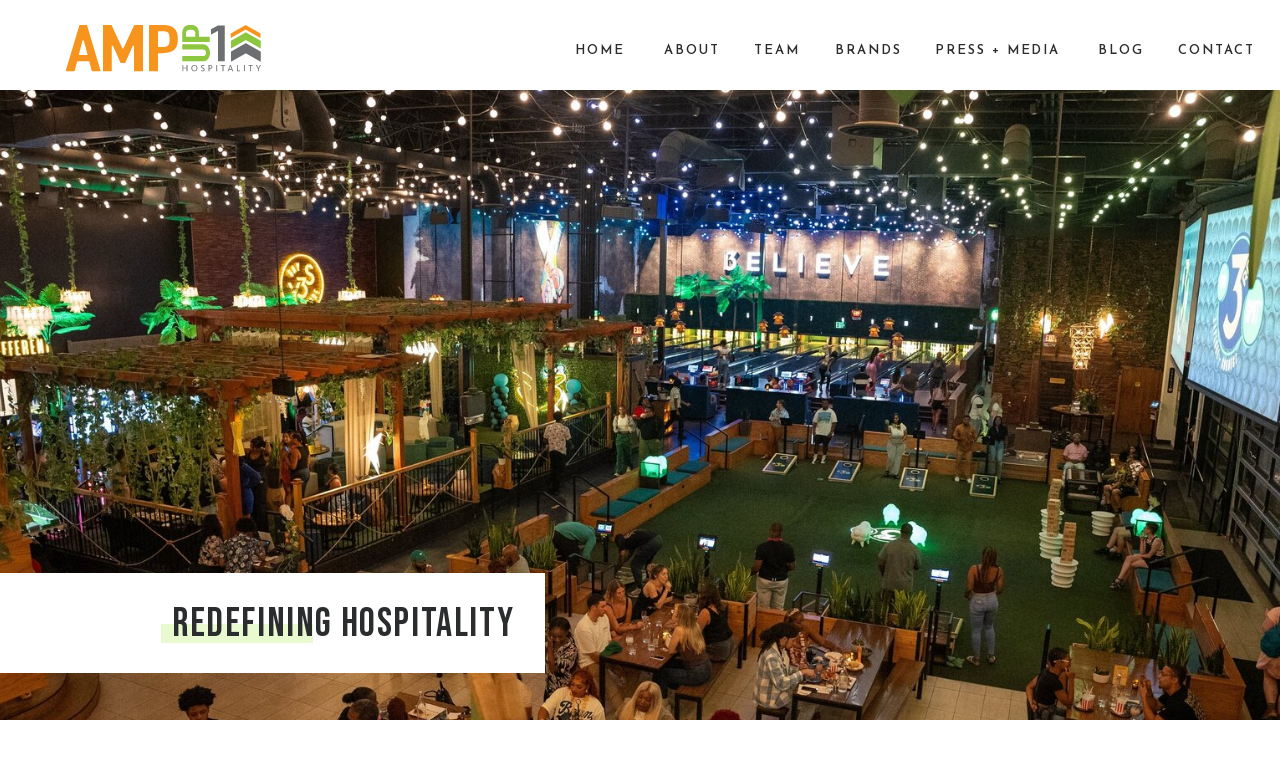

--- FILE ---
content_type: text/html; charset=UTF-8
request_url: https://ampup1.com/
body_size: 15538
content:
<!DOCTYPE html>
<html class="d" lang="">
  <head>
    <meta charset="UTF-8" />
    <meta name="viewport" content="width=device-width, initial-scale=1" />
    <title>AMP Up1 Hospitality</title>
      <link rel="icon" type="image/png" href="//static.showit.co/200/w_A5UGk8TyO9aauKvOBXeA/149031/amp-favicon.png" />
      <link rel="preconnect" href="https://static.showit.co" />
      <meta name="description" content="AMP Up1 is redefining hospitality and social experiences " />
      <link rel="canonical" href="https://ampup1.com" />
      <meta property="og:image" content="https://static.showit.co/1200/9Vs7gApWR8mMJ4722sgbvw/149031/exterior_camp_chairs-min.jpg" />
    
    <link rel="preconnect" href="https://fonts.googleapis.com">
<link rel="preconnect" href="https://fonts.gstatic.com" crossorigin>
<link href="https://fonts.googleapis.com/css?family=Josefin+Sans:600|Bebas+Neue:regular|Fira+Sans+Condensed:regular|Fira+Sans+Condensed:600" rel="stylesheet" type="text/css"/>
    <script id="init_data" type="application/json">
      {"mobile":{"w":320,"bgMediaType":"none","bgFillType":"color","bgColor":"colors-7"},"desktop":{"w":1200,"bgColor":"colors-7","bgMediaType":"none","bgFillType":"color"},"sid":"8xcl-ab3q8c8cjguj8vglg","break":768,"assetURL":"//static.showit.co","contactFormId":"149031/276513","cfAction":"aHR0cHM6Ly9jbGllbnRzZXJ2aWNlLnNob3dpdC5jby9jb250YWN0Zm9ybQ==","sgAction":"aHR0cHM6Ly9jbGllbnRzZXJ2aWNlLnNob3dpdC5jby9zb2NpYWxncmlk","blockData":[{"slug":"mobile-menu","visible":"m","states":[],"d":{"h":400,"w":1200,"bgFillType":"color","bgColor":"colors-7","bgMediaType":"none"},"m":{"h":477,"w":320,"locking":{},"nature":"wH","trIn":{"type":"slide","duration":0.5,"direction":"Left"},"trOut":{"type":"slide","duration":0.5,"direction":"Left"},"stateTrIn":{"type":"fade","direction":"Right"},"bgFillType":"color","bgColor":"colors-1","bgMediaType":"none","tr":{"in":{"cl":"slideInLeft","d":0.5,"dl":"0"},"out":{"cl":"slideOutLeft","d":0.5,"dl":"0"}}}},{"slug":"navigation","visible":"a","states":[],"d":{"h":90,"w":1200,"bgFillType":"color","bgColor":"colors-7","bgMediaType":"none"},"m":{"h":73,"w":320,"bgFillType":"color","bgColor":"colors-7","bgMediaType":"none"}},{"slug":"hero","visible":"a","states":[{"d":{"bgFillType":"color","bgColor":"#000000:0","bgMediaType":"none"},"m":{"bgFillType":"color","bgColor":"#000000:0","bgMediaType":"none"},"slug":"view-1"},{"d":{"bgFillType":"color","bgColor":"#000000:0","bgMediaType":"none"},"m":{"bgFillType":"color","bgColor":"#000000:0","bgMediaType":"none"},"slug":"view-1-1"},{"d":{"bgFillType":"color","bgColor":"#000000:0","bgMediaType":"none"},"m":{"bgFillType":"color","bgColor":"#000000:0","bgMediaType":"none"},"slug":"view-1-2"},{"d":{"bgFillType":"color","bgColor":"#000000:0","bgMediaType":"none"},"m":{"bgFillType":"color","bgColor":"#000000:0","bgMediaType":"none"},"slug":"view-1-3"},{"d":{"bgFillType":"color","bgColor":"#000000:0","bgMediaType":"none"},"m":{"bgFillType":"color","bgColor":"#000000:0","bgMediaType":"none"},"slug":"view-1-5"},{"d":{"bgFillType":"color","bgColor":"#000000:0","bgMediaType":"none"},"m":{"bgFillType":"color","bgColor":"#000000:0","bgMediaType":"none"},"slug":"view-1-9"},{"d":{"bgFillType":"color","bgColor":"#000000:0","bgMediaType":"none"},"m":{"bgFillType":"color","bgColor":"#000000:0","bgMediaType":"none"},"slug":"view-1-10"},{"d":{"bgFillType":"color","bgColor":"#000000:0","bgMediaType":"none"},"m":{"bgFillType":"color","bgColor":"#000000:0","bgMediaType":"none"},"slug":"view-1-7"},{"d":{"bgFillType":"color","bgColor":"#000000:0","bgMediaType":"none"},"m":{"bgFillType":"color","bgColor":"#000000:0","bgMediaType":"none"},"slug":"view-1-8"}],"d":{"h":728,"w":1200,"aav":3.5,"stateTrIn":{"type":"none","direction":"Right"},"bgFillType":"color","bgColor":"colors-0","bgMediaType":"none"},"m":{"h":262,"w":320,"aav":3.5,"stateTrIn":{"type":"none","direction":"Right"},"bgFillType":"color","bgColor":"#000000:0","bgMediaType":"none"},"stateTrans":[{},{},{},{},{},{},{},{},{}]},{"slug":"welcome","visible":"a","states":[],"d":{"h":605,"w":1200,"bgFillType":"color","bgColor":"colors-3","bgMediaType":"none"},"m":{"h":635,"w":320,"bgFillType":"color","bgColor":"colors-3","bgMediaType":"none"}},{"slug":"brands","visible":"a","states":[],"d":{"h":866,"w":1200,"bgFillType":"color","bgColor":"colors-7","bgMediaType":"none"},"m":{"h":748,"w":320,"bgFillType":"color","bgColor":"colors-7","bgMediaType":"none"}},{"slug":"about","visible":"a","states":[],"d":{"h":647,"w":1200,"bgFillType":"color","bgColor":"colors-7","bgMediaType":"none"},"m":{"h":563,"w":320,"bgFillType":"color","bgColor":"colors-7","bgMediaType":"none"}},{"slug":"press-media","visible":"a","states":[],"d":{"h":869,"w":1200,"bgFillType":"color","bgColor":"colors-5","bgMediaType":"image","bgImage":{"key":"692CyLOCQQejH4qXAUo2pw/149031/bar_-_wide-min.jpg","aspect_ratio":1.5,"title":"Bar - Wide-min","type":"asset"},"bgOpacity":100,"bgPos":"cm","bgScale":"cover","bgScroll":"p"},"m":{"h":590,"w":320,"bgFillType":"color","bgColor":"colors-5","bgMediaType":"none"}},{"slug":"featured-in","visible":"a","states":[],"d":{"h":274,"w":1200,"bgFillType":"color","bgColor":"colors-7","bgMediaType":"none"},"m":{"h":508,"w":320,"bgFillType":"color","bgColor":"colors-7","bgMediaType":"none"}},{"slug":"instagram","visible":"a","states":[],"d":{"h":223,"w":1200,"bgFillType":"color","bgColor":"colors-7","bgMediaType":"none"},"m":{"h":90,"w":320,"bgFillType":"color","bgColor":"colors-7","bgMediaType":"none"}},{"slug":"footer","visible":"a","states":[],"d":{"h":200,"w":1200,"bgFillType":"color","bgColor":"colors-1","bgMediaType":"none"},"m":{"h":220,"w":320,"bgFillType":"color","bgColor":"colors-1","bgMediaType":"none"}}],"elementData":[{"type":"simple","visible":"a","id":"mobile-menu_0","blockId":"mobile-menu","m":{"x":48,"y":69,"w":225,"h":333,"a":0},"d":{"x":360,"y":120,"w":480,"h":160,"a":0}},{"type":"text","visible":"a","id":"mobile-menu_1","blockId":"mobile-menu","m":{"x":87,"y":359,"w":150,"h":22,"a":0},"d":{"x":1103,"y":39,"w":49,"h":22,"a":0,"lockH":"r","lockV":"t"},"pc":[{"type":"hide","block":"mobile-menu"}]},{"type":"text","visible":"a","id":"mobile-menu_2","blockId":"mobile-menu","m":{"x":85,"y":240,"w":150,"h":22,"a":0},"d":{"x":857,"y":39,"w":87,"h":22,"a":0,"lockH":"r","lockV":"t"},"pc":[{"type":"hide","block":"mobile-menu"}]},{"type":"text","visible":"a","id":"mobile-menu_3","blockId":"mobile-menu","m":{"x":85,"y":198,"w":150,"h":22,"a":0},"d":{"x":697,"y":39,"w":106,"h":22,"a":0,"lockH":"r","lockV":"t"},"pc":[{"type":"hide","block":"mobile-menu"}]},{"type":"text","visible":"a","id":"mobile-menu_4","blockId":"mobile-menu","m":{"x":85,"y":155,"w":150,"h":22,"a":0},"d":{"x":582,"y":39,"w":60,"h":22,"a":0,"lockH":"r","lockV":"t"},"pc":[{"type":"hide","block":"mobile-menu"}]},{"type":"text","visible":"a","id":"mobile-menu_5","blockId":"mobile-menu","m":{"x":85,"y":113,"w":150,"h":22,"a":0},"d":{"x":473,"y":39,"w":54,"h":22,"a":0,"lockH":"r","lockV":"t"},"pc":[{"type":"hide","block":"mobile-menu"}]},{"type":"text","visible":"a","id":"mobile-menu_6","blockId":"mobile-menu","m":{"x":85,"y":279,"w":150,"h":22,"a":0},"d":{"x":999,"y":39,"w":49,"h":22,"a":0,"lockH":"r","lockV":"t"},"pc":[{"type":"hide","block":"mobile-menu"}]},{"type":"text","visible":"a","id":"mobile-menu_7","blockId":"mobile-menu","m":{"x":87,"y":317,"w":150,"h":22,"a":0},"d":{"x":1103,"y":39,"w":49,"h":22,"a":0,"lockH":"r","lockV":"t"},"pc":[{"type":"hide","block":"mobile-menu"}]},{"type":"icon","visible":"a","id":"mobile-menu_8","blockId":"mobile-menu","m":{"x":278,"y":26,"w":25,"h":25,"a":0,"lockV":"t"},"d":{"x":550,"y":-49,"w":100,"h":100,"a":0},"pc":[{"type":"hide","block":"mobile-menu"}]},{"type":"simple","visible":"a","id":"mobile-menu_9","blockId":"mobile-menu","m":{"x":90,"y":47,"w":140,"h":50,"a":0},"d":{"x":375,"y":175,"w":450,"h":50,"a":0}},{"type":"text","visible":"m","id":"mobile-menu_10","blockId":"mobile-menu","m":{"x":97,"y":62,"w":126,"h":24,"a":0},"d":{"x":423,"y":189,"w":359,"h":24,"a":0}},{"type":"svg","visible":"a","id":"mobile-menu_11","blockId":"mobile-menu","m":{"x":123,"y":408,"w":79,"h":60,"a":0},"d":{"x":460,"y":60,"w":280,"h":280,"a":0},"c":{"key":"gbK7h7ZxT_W0QV2bOYkE5A/149031/ampup1-arrow-white.svg","aspect_ratio":1}},{"type":"text","visible":"d","id":"navigation_0","blockId":"navigation","m":{"x":110,"y":46,"w":100,"h":45,"a":0},"d":{"x":1098,"y":39,"w":78,"h":23,"a":0,"lockH":"r","lockV":"t"}},{"type":"text","visible":"d","id":"navigation_1","blockId":"navigation","m":{"x":110,"y":156,"w":100,"h":25,"a":0},"d":{"x":755,"y":39,"w":66,"h":24,"a":0,"lockH":"r","lockV":"t"}},{"type":"text","visible":"d","id":"navigation_2","blockId":"navigation","m":{"x":107,"y":191,"w":106,"h":22,"a":0},"d":{"x":674,"y":39,"w":46,"h":25,"a":0,"lockH":"r","lockV":"t"}},{"type":"text","visible":"d","id":"navigation_3","blockId":"navigation","m":{"x":110,"y":223,"w":100,"h":37,"a":0},"d":{"x":584,"y":39,"w":56,"h":25,"a":0,"lockH":"r","lockV":"t"}},{"type":"text","visible":"d","id":"navigation_4","blockId":"navigation","m":{"x":110,"y":270,"w":100,"h":41,"a":0},"d":{"x":495,"y":39,"w":54,"h":22,"a":0,"lockH":"r","lockV":"t"}},{"type":"icon","visible":"m","id":"navigation_5","blockId":"navigation","m":{"x":266,"y":20,"w":38,"h":34,"a":0},"d":{"x":550,"y":-49,"w":100,"h":100,"a":0},"pc":[{"type":"show","block":"mobile-menu"}]},{"type":"svg","visible":"a","id":"navigation_6","blockId":"navigation","m":{"x":6,"y":5,"w":124,"h":64,"a":0},"d":{"x":13,"y":3,"w":224,"h":86,"a":0},"c":{"key":"Vg3-vjLBRGi2u4TzbcqywQ/149031/ampup1-logo-horizontal.svg","aspect_ratio":2.77778}},{"type":"text","visible":"d","id":"navigation_7","blockId":"navigation","m":{"x":107,"y":191,"w":106,"h":22,"a":0},"d":{"x":1018,"y":39,"w":46,"h":25,"a":0,"lockH":"r","lockV":"t"}},{"type":"text","visible":"d","id":"navigation_8","blockId":"navigation","m":{"x":107,"y":191,"w":106,"h":22,"a":0},"d":{"x":855,"y":39,"w":128,"h":25,"a":0,"lockH":"r","lockV":"t"}},{"type":"graphic","visible":"a","id":"hero_view-1_0","blockId":"hero","m":{"x":0,"y":0,"w":320,"h":262,"a":0},"d":{"x":-17,"y":0,"w":1258,"h":728,"a":0,"lockH":"s"},"c":{"key":"LK-wjQsQe0QPBCIG5VA1KQ/149031/view_from_mezz.jpg","aspect_ratio":1.33333}},{"type":"graphic","visible":"a","id":"hero_view-1-1_0","blockId":"hero","m":{"x":0,"y":0,"w":320,"h":262,"a":0},"d":{"x":-17,"y":0,"w":1258,"h":728,"a":0,"lockH":"s"},"c":{"key":"fKRc-U-w7H8RBx-cJ9u4_w/149031/y3s_fri-31-min.jpg","aspect_ratio":1.77852}},{"type":"graphic","visible":"a","id":"hero_view-1-2_0","blockId":"hero","m":{"x":0,"y":0,"w":320,"h":262,"a":0},"d":{"x":-17,"y":0,"w":1258,"h":728,"a":0,"lockH":"s"},"c":{"key":"mU4QWWGGTDsfQwOUuQmJdQ/149031/team-3s_nopodium-2.jpg","aspect_ratio":1.4272}},{"type":"graphic","visible":"a","id":"hero_view-1-3_0","blockId":"hero","m":{"x":0,"y":0,"w":320,"h":262,"a":0},"d":{"x":-17,"y":0,"w":1258,"h":728,"a":0,"lockH":"s"},"c":{"key":"YaYs4wTkSeCeSH8L6Jq3Jg/149031/bubblesoccer-2.jpg","aspect_ratio":1.49801}},{"type":"graphic","visible":"a","id":"hero_view-1-5_0","blockId":"hero","m":{"x":0,"y":0,"w":320,"h":262,"a":0},"d":{"x":-17,"y":0,"w":1258,"h":728,"a":0,"lockH":"s"},"c":{"key":"CiW0C4H8m0YPDGhONHimZg/149031/20240524_y3s_fri_st_0018-min.jpg","aspect_ratio":1.77855}},{"type":"graphic","visible":"a","id":"hero_view-1-9_0","blockId":"hero","m":{"x":0,"y":0,"w":320,"h":262,"a":0},"d":{"x":-17,"y":0,"w":1258,"h":728,"a":0,"lockH":"s"},"c":{"key":"LJ7PgyYS_3ZgVc2Hzja7Qg/149031/exterior_-_before-min.jpg","aspect_ratio":1.33333}},{"type":"graphic","visible":"a","id":"hero_view-1-10_0","blockId":"hero","m":{"x":0,"y":0,"w":320,"h":262,"a":0},"d":{"x":-17,"y":0,"w":1258,"h":728,"a":0,"lockH":"s"},"c":{"key":"tpb-y6IgDaNGypWazp1U-w/149031/exterior_after-min.jpg","aspect_ratio":1.77778}},{"type":"graphic","visible":"a","id":"hero_view-1-7_0","blockId":"hero","m":{"x":0,"y":0,"w":320,"h":262,"a":0},"d":{"x":-17,"y":0,"w":1258,"h":728,"a":0,"lockH":"s"},"c":{"key":"WSWwptVsvR38UJTN6NP52Q/149031/20240524_y3s_fri_st_0019-min.jpg","aspect_ratio":1.77855}},{"type":"graphic","visible":"a","id":"hero_view-1-8_0","blockId":"hero","m":{"x":0,"y":0,"w":320,"h":262,"a":0},"d":{"x":-17,"y":0,"w":1258,"h":728,"a":0,"lockH":"s"},"c":{"key":"6pwbI_rLPhHGA938zYOTww/149031/bowling_desk_smile.jpg","aspect_ratio":1.50298}},{"type":"simple","visible":"d","id":"hero_1","blockId":"hero","m":{"x":45,"y":148,"w":275,"h":46,"a":0},"d":{"x":0,"y":483,"w":545,"h":100,"a":0,"lockH":"l"}},{"type":"simple","visible":"d","id":"hero_2","blockId":"hero","m":{"x":74,"y":186,"w":172,"h":13,"a":0},"d":{"x":161,"y":534,"w":152,"h":19,"a":0,"lockH":"l"}},{"type":"text","visible":"d","id":"hero_3","blockId":"hero","m":{"x":66,"y":160,"w":227,"h":25,"a":0},"d":{"x":172,"y":512,"w":366,"h":64,"a":0,"lockH":"l"}},{"type":"text","visible":"a","id":"welcome_0","blockId":"welcome","m":{"x":30,"y":226,"w":260,"h":315,"a":0,"trIn":{"cl":"fadeIn","d":"0.5","dl":"0"}},"d":{"x":221,"y":244,"w":753,"h":186,"a":0,"trIn":{"cl":"fadeIn","d":"0.5","dl":"0"}}},{"type":"line","visible":"m","id":"welcome_1","blockId":"welcome","m":{"x":83,"y":185,"w":155,"h":11,"a":0},"d":{"x":370,"y":161,"w":462,"h":17,"a":0}},{"type":"line","visible":"m","id":"welcome_2","blockId":"welcome","m":{"x":65,"y":148,"w":196,"h":11,"a":0},"d":{"x":370,"y":161,"w":462,"h":17,"a":0}},{"type":"line","visible":"a","id":"welcome_3","blockId":"welcome","m":{"x":65,"y":110,"w":196,"h":11,"a":0},"d":{"x":311,"y":174,"w":579,"h":17,"a":0}},{"type":"line","visible":"a","id":"welcome_4","blockId":"welcome","m":{"x":30,"y":71,"w":260,"h":11,"a":0},"d":{"x":203,"y":121,"w":795,"h":17,"a":0}},{"type":"text","visible":"a","id":"welcome_5","blockId":"welcome","m":{"x":15,"y":52,"w":292,"h":153,"a":0,"trIn":{"cl":"fadeIn","d":"0.5","dl":"0"}},"d":{"x":230,"y":97,"w":734,"h":100,"a":0,"trIn":{"cl":"fadeIn","d":"0.5","dl":"0"}}},{"type":"button","visible":"a","id":"welcome_6","blockId":"welcome","m":{"x":21,"y":558,"w":278,"h":39,"a":0},"d":{"x":434,"y":472,"w":327,"h":43,"a":0}},{"type":"graphic","visible":"a","id":"brands_0","blockId":"brands","m":{"x":58,"y":123,"w":204,"h":184,"a":0},"d":{"x":149,"y":192,"w":452,"h":439,"a":0},"c":{"key":"7XY9OtSaNN0l8zlLnOVloQ/149031/y3s-logo-tag-blueback.jpg","aspect_ratio":1}},{"type":"graphic","visible":"a","id":"brands_1","blockId":"brands","m":{"x":55,"y":333,"w":208,"h":205,"a":0},"d":{"x":628,"y":192,"w":452,"h":439,"a":0},"c":{"key":"0fNpz3Hg_M39aUouGGuXZw/149031/tlg-logo-new.jpg","aspect_ratio":1}},{"type":"text","visible":"a","id":"brands_2","blockId":"brands","m":{"x":55,"y":35,"w":208,"h":45,"a":0,"trIn":{"cl":"fadeIn","d":"0.5","dl":"0"}},"d":{"x":448,"y":60,"w":305,"h":84,"a":0,"trIn":{"cl":"fadeIn","d":"0.5","dl":"0"}}},{"type":"button","visible":"a","id":"brands_3","blockId":"brands","m":{"x":21,"y":637,"w":278,"h":39,"a":0},"d":{"x":448,"y":718,"w":327,"h":43,"a":0}},{"type":"text","visible":"a","id":"brands_4","blockId":"brands","m":{"x":25,"y":573,"w":271,"h":54,"a":0},"d":{"x":313,"y":671,"w":597,"h":32,"a":0}},{"type":"simple","visible":"d","id":"about_0","blockId":"about","m":{"x":45,"y":17,"w":275,"h":306,"a":0},"d":{"x":468,"y":0,"w":732,"h":647,"a":0,"lockH":"rs"}},{"type":"text","visible":"a","id":"about_1","blockId":"about","m":{"x":33,"y":308,"w":250,"h":173,"a":0},"d":{"x":724,"y":274,"w":444,"h":159,"a":0}},{"type":"simple","visible":"a","id":"about_2","blockId":"about","m":{"x":23,"y":238,"w":231,"h":13,"a":0},"d":{"x":717,"y":220,"w":243,"h":19,"a":0}},{"type":"simple","visible":"a","id":"about_3","blockId":"about","m":{"x":23,"y":277,"w":162,"h":13,"a":0},"d":{"x":717,"y":168,"w":376,"h":19,"a":0}},{"type":"text","visible":"a","id":"about_4","blockId":"about","m":{"x":33,"y":219,"w":287,"h":84,"a":0},"d":{"x":726,"y":146,"w":450,"h":95,"a":0}},{"type":"video","visible":"a","id":"about_5","blockId":"about","m":{"x":0,"y":26,"w":320,"h":181,"a":0},"d":{"x":0,"y":116,"w":678,"h":417,"a":0}},{"type":"simple","visible":"a","id":"about_6","blockId":"about","m":{"x":46,"y":494,"w":224,"h":39,"a":0},"d":{"x":724,"y":443,"w":241,"h":43,"a":0}},{"type":"text","visible":"a","id":"about_7","blockId":"about","m":{"x":45,"y":502,"w":226,"h":21,"a":0},"d":{"x":751,"y":454,"w":187,"h":21,"a":0}},{"type":"simple","visible":"a","id":"press-media_0","blockId":"press-media","m":{"x":0,"y":411,"w":320,"h":179,"a":0},"d":{"x":0,"y":526,"w":1200,"h":343,"a":0,"lockH":"s"}},{"type":"simple","visible":"a","id":"press-media_1","blockId":"press-media","m":{"x":35,"y":65,"w":250,"h":497,"a":0},"d":{"x":51,"y":167,"w":1099,"h":584,"a":0}},{"type":"graphic","visible":"a","id":"press-media_2","blockId":"press-media","m":{"x":113,"y":234,"w":111,"h":177,"a":0},"d":{"x":475,"y":308,"w":250,"h":300,"a":0},"c":{"key":"52wBRh0QRqa_Ry7SaYw0LQ/149031/img_1567-min.jpg","aspect_ratio":0.75}},{"type":"graphic","visible":"a","id":"press-media_3","blockId":"press-media","m":{"x":230,"y":234,"w":110,"h":177,"a":0},"d":{"x":775,"y":308,"w":250,"h":300,"a":0,"gs":{"s":80}},"c":{"key":"i8w7HQ9MQ0KoBCNzJ2VvAg/149031/taste_of_atl_win-min.jpg","aspect_ratio":0.75}},{"type":"graphic","visible":"a","id":"press-media_4","blockId":"press-media","m":{"x":-15,"y":234,"w":122,"h":177,"a":0},"d":{"x":175,"y":308,"w":250,"h":300,"a":0},"c":{"key":"j6HKrGf2RHagJ1ROU_IL9w/149031/atlanta_mag_team_cover-min.jpg","aspect_ratio":0.8}},{"type":"simple","visible":"a","id":"press-media_5","blockId":"press-media","m":{"x":73,"y":428,"w":174,"h":40,"a":0},"d":{"x":361,"y":637,"w":180,"h":50,"a":0}},{"type":"text","visible":"a","id":"press-media_6","blockId":"press-media","m":{"x":76,"y":437,"w":169,"h":21,"a":0},"d":{"x":361,"y":649,"w":180,"h":27,"a":0}},{"type":"text","visible":"a","id":"press-media_7","blockId":"press-media","m":{"x":56,"y":107,"w":208,"h":115,"a":0},"d":{"x":198,"y":218,"w":817,"h":54,"a":0}},{"type":"simple","visible":"a","id":"press-media_8","blockId":"press-media","m":{"x":73,"y":492,"w":174,"h":40,"a":0},"d":{"x":665,"y":637,"w":180,"h":50,"a":0}},{"type":"text","visible":"a","id":"press-media_9","blockId":"press-media","m":{"x":76,"y":501,"w":169,"h":21,"a":0},"d":{"x":665,"y":649,"w":180,"h":27,"a":0}},{"type":"simple","visible":"a","id":"featured-in_0","blockId":"featured-in","m":{"x":20,"y":25,"w":280,"h":481,"a":0},"d":{"x":50,"y":-23,"w":1154,"h":297,"a":0}},{"type":"simple","visible":"a","id":"featured-in_1","blockId":"featured-in","m":{"x":75,"y":0,"w":170,"h":44,"a":0},"d":{"x":0,"y":110,"w":170,"h":50,"a":0}},{"type":"text","visible":"a","id":"featured-in_2","blockId":"featured-in","m":{"x":78,"y":12,"w":164,"h":22,"a":0},"d":{"x":5,"y":124,"w":164,"h":24,"a":0}},{"type":"svg","visible":"a","id":"featured-in_3","blockId":"featured-in","m":{"x":155,"y":175,"w":136,"h":24,"a":0},"d":{"x":542,"y":32,"w":203,"h":38,"a":0},"c":{"key":"lrRb-gVdS-iN-VrABOAizA/149031/logo-full-redesign.svg","aspect_ratio":4.91803}},{"type":"svg","visible":"a","id":"featured-in_4","blockId":"featured-in","m":{"x":46,"y":229,"w":73,"h":25,"a":0},"d":{"x":388,"y":113,"w":106,"h":44,"a":0},"c":{"key":"quEG2_GWRMuXMPQiDJHP0A/149031/fsr.svg","aspect_ratio":2.28063}},{"type":"svg","visible":"a","id":"featured-in_5","blockId":"featured-in","m":{"x":45,"y":174,"w":75,"h":25,"a":0},"d":{"x":386,"y":203,"w":109,"h":30,"a":0},"c":{"key":"QAXHggnSQza5MniR-Rq56Q/149031/qsr-lg-black.svg","aspect_ratio":4.17576}},{"type":"graphic","visible":"a","id":"featured-in_6","blockId":"featured-in","m":{"x":210,"y":405,"w":59,"h":79,"a":0},"d":{"x":1066,"y":106,"w":67,"h":92,"a":0},"c":{"key":"yQazWJvfRAqyIA-qQxRTXw/149031/wna-logo.png","aspect_ratio":0.81667}},{"type":"graphic","visible":"a","id":"featured-in_7","blockId":"featured-in","m":{"x":37,"y":341,"w":92,"h":25,"a":0},"d":{"x":211,"y":200,"w":122,"h":33,"a":0},"c":{"key":"ppTpK62qSimtlyNKMYs9hg/149031/eater_logo_svg.png","aspect_ratio":3.68905}},{"type":"graphic","visible":"a","id":"featured-in_8","blockId":"featured-in","m":{"x":160,"y":121,"w":131,"h":26,"a":0},"d":{"x":539,"y":109,"w":211,"h":42,"a":0},"c":{"key":"mr1rro_LRu6OX-K1jCEH1Q/149031/atlantabusinesschronicle-black.png","aspect_ratio":4.965}},{"type":"graphic","visible":"a","id":"featured-in_9","blockId":"featured-in","m":{"x":40,"y":405,"w":80,"h":31,"a":0},"d":{"x":1040,"y":26,"w":118,"h":53,"a":0},"c":{"key":"8B-EUx4YQrGNbZRIm3gczw/149031/1280px-jll_logo_svg.png","aspect_ratio":2.23776}},{"type":"graphic","visible":"a","id":"featured-in_10","blockId":"featured-in","m":{"x":20,"y":467,"w":172,"h":31,"a":0},"d":{"x":997,"y":222,"w":207,"h":25,"a":0},"c":{"key":"3BufatyoSAKzxHjAGzcUmw/149031/restaurantnews-logo.png","aspect_ratio":5.61224}},{"type":"graphic","visible":"a","id":"featured-in_11","blockId":"featured-in","m":{"x":139,"y":55,"w":172,"h":59,"a":0},"d":{"x":777,"y":189,"w":212,"h":67,"a":0},"c":{"key":"YwMcgZOPQiSe2FVB2Bi3VQ/149031/atl_mag.png","aspect_ratio":1.77778}},{"type":"graphic","visible":"a","id":"featured-in_12","blockId":"featured-in","m":{"x":45,"y":72,"w":82,"h":25,"a":0},"d":{"x":217,"y":30,"w":124,"h":38,"a":0},"c":{"key":"pGkdQgKORaq8fOS3NE10Yg/149031/cbs_logo_svg.png","aspect_ratio":3.28626}},{"type":"graphic","visible":"a","id":"featured-in_13","blockId":"featured-in","m":{"x":45,"y":121,"w":88,"h":26,"a":0},"d":{"x":217,"y":118,"w":116,"h":35,"a":0},"c":{"key":"sUHoPYj-RIqpea21vJON-A/149031/fox-atlanta-b.png","aspect_ratio":3.33333}},{"type":"svg","visible":"a","id":"featured-in_14","blockId":"featured-in","m":{"x":178,"y":223,"w":95,"h":31,"a":0},"d":{"x":566,"y":178,"w":155,"h":56,"a":0},"c":{"key":"lTYNJOwlTPi_UfD1Hx2ysw/149031/br-logo21.svg","aspect_ratio":3.125}},{"type":"graphic","visible":"a","id":"featured-in_15","blockId":"featured-in","m":{"x":40,"y":283,"w":80,"h":32,"a":0},"d":{"x":386,"y":24,"w":109,"h":55,"a":0},"c":{"key":"aoYxcjAwR2e7y1kn_yzUQg/149031/atlantanewsfirst.png","aspect_ratio":2.035}},{"type":"graphic","visible":"a","id":"featured-in_16","blockId":"featured-in","m":{"x":177,"y":290,"w":92,"h":25,"a":0},"d":{"x":797,"y":30,"w":171,"h":44,"a":0},"c":{"key":"8Fdw6aRvxgPdwviFCcA5HA/149031/rdd_logo-black.png","aspect_ratio":3.61011}},{"type":"graphic","visible":"a","id":"featured-in_17","blockId":"featured-in","m":{"x":160,"y":341,"w":121,"h":41,"a":0},"d":{"x":804,"y":124,"w":157,"h":40,"a":0},"c":{"key":"F2aU2AwqyfnGokElQPx1Ug/149031/rough-draft-atlanta-logo.png","aspect_ratio":2.80993}},{"type":"social","visible":"a","id":"instagram_0","blockId":"instagram","m":{"x":-8,"y":0,"w":336,"h":90,"a":0},"d":{"x":-125,"y":0,"w":1447,"h":225,"a":0}},{"type":"simple","visible":"a","id":"footer_0","blockId":"footer","m":{"x":160,"y":0,"w":0,"h":0,"a":0},"d":{"x":44,"y":110,"w":800,"h":1,"a":0}},{"type":"icon","visible":"a","id":"footer_1","blockId":"footer","m":{"x":191,"y":45,"w":21,"h":21,"a":0},"d":{"x":1021,"y":96,"w":21,"h":21,"a":0}},{"type":"icon","visible":"a","id":"footer_2","blockId":"footer","m":{"x":150,"y":45,"w":21,"h":21,"a":0},"d":{"x":964,"y":96,"w":21,"h":21,"a":0}},{"type":"icon","visible":"a","id":"footer_3","blockId":"footer","m":{"x":109,"y":45,"w":21,"h":21,"a":0},"d":{"x":908,"y":96,"w":21,"h":21,"a":0}},{"type":"text","visible":"d","id":"footer_4","blockId":"footer","m":{"x":216,"y":81,"w":30,"h":26,"a":0},"d":{"x":448,"y":65,"w":93,"h":30,"a":0,"lockV":"t"}},{"type":"text","visible":"d","id":"footer_5","blockId":"footer","m":{"x":191,"y":46,"w":56,"h":26,"a":0},"d":{"x":324,"y":65,"w":62,"h":30,"a":0,"lockV":"t"}},{"type":"text","visible":"d","id":"footer_6","blockId":"footer","m":{"x":132,"y":46,"w":39,"h":26,"a":0},"d":{"x":185,"y":65,"w":76,"h":30,"a":0,"lockV":"t"}},{"type":"text","visible":"d","id":"footer_7","blockId":"footer","m":{"x":74,"y":46,"w":38,"h":26,"a":0},"d":{"x":50,"y":65,"w":72,"h":30,"a":0,"lockV":"t"}},{"type":"text","visible":"m","id":"footer_8","blockId":"footer","m":{"x":25,"y":152,"w":270,"h":26,"a":0},"d":{"x":626,"y":123,"w":273,"h":30,"a":0}},{"type":"text","visible":"d","id":"footer_9","blockId":"footer","m":{"x":216,"y":81,"w":30,"h":26,"a":0},"d":{"x":729,"y":65,"w":99,"h":30,"a":0,"lockV":"t"}},{"type":"svg","visible":"a","id":"footer_10","blockId":"footer","m":{"x":121,"y":78,"w":79,"h":70,"a":0},"d":{"x":1072,"y":20,"w":128,"h":162,"a":-90},"c":{"key":"gbK7h7ZxT_W0QV2bOYkE5A/149031/ampup1-arrow-white.svg","aspect_ratio":1}},{"type":"text","visible":"d","id":"footer_11","blockId":"footer","m":{"x":216,"y":81,"w":30,"h":26,"a":0},"d":{"x":186,"y":128,"w":210,"h":30,"a":0,"lockV":"t"}},{"type":"text","visible":"d","id":"footer_12","blockId":"footer","m":{"x":191,"y":46,"w":56,"h":26,"a":0},"d":{"x":604,"y":65,"w":62,"h":30,"a":0,"lockV":"t"}},{"type":"text","visible":"d","id":"footer_13","blockId":"footer","m":{"x":216,"y":81,"w":30,"h":26,"a":0},"d":{"x":431,"y":128,"w":283,"h":30,"a":0,"lockV":"t"}}]}
    </script>
    <link
      rel="stylesheet"
      type="text/css"
      href="https://cdnjs.cloudflare.com/ajax/libs/animate.css/3.4.0/animate.min.css"
    />
    <script
      id="si-jquery"
      src="https://ajax.googleapis.com/ajax/libs/jquery/3.5.1/jquery.min.js"
    ></script>
    		
		<script src="//lib.showit.co/engine/2.6.4/showit-lib.min.js"></script>
		<script src="//lib.showit.co/engine/2.6.4/showit.min.js"></script>

    <script>
      
      function initPage(){
      
      }
    </script>
    <link rel="stylesheet" type="text/css" href="//lib.showit.co/engine/2.6.4/showit.css" />
    <style id="si-page-css">
      html.m {background-color:rgba(255,255,255,1);}
html.d {background-color:rgba(255,255,255,1);}
.d .se:has(.st-primary) {border-radius:10px;box-shadow:none;opacity:1;overflow:hidden;transition-duration:0.5s;}
.d .st-primary {padding:10px 14px 10px 14px;border-width:0px;border-color:rgba(43,44,45,1);background-color:rgba(43,44,45,1);background-image:none;border-radius:inherit;transition-duration:0.5s;}
.d .st-primary span {color:rgba(255,255,255,1);font-family:'Fira Sans Condensed';font-weight:600;font-style:normal;font-size:16px;text-align:center;text-transform:uppercase;letter-spacing:0.2em;line-height:1.8;transition-duration:0.5s;}
.d .se:has(.st-primary:hover), .d .se:has(.trigger-child-hovers:hover .st-primary) {}
.d .st-primary.se-button:hover, .d .trigger-child-hovers:hover .st-primary.se-button {background-color:rgba(109,111,114,1);background-image:none;transition-property:background-color,background-image;}
.d .st-primary.se-button:hover span, .d .trigger-child-hovers:hover .st-primary.se-button span {}
.m .se:has(.st-primary) {border-radius:10px;box-shadow:none;opacity:1;overflow:hidden;}
.m .st-primary {padding:10px 14px 10px 14px;border-width:0px;border-color:rgba(43,44,45,1);background-color:rgba(43,44,45,1);background-image:none;border-radius:inherit;}
.m .st-primary span {color:rgba(255,255,255,1);font-family:'Fira Sans Condensed';font-weight:600;font-style:normal;font-size:16px;text-align:center;text-transform:uppercase;letter-spacing:0.2em;line-height:1.8;}
.d .se:has(.st-secondary) {border-radius:10px;box-shadow:none;opacity:1;overflow:hidden;transition-duration:0.5s;}
.d .st-secondary {padding:10px 14px 10px 14px;border-width:2px;border-color:rgba(43,44,45,1);background-color:rgba(0,0,0,0);background-image:none;border-radius:inherit;transition-duration:0.5s;}
.d .st-secondary span {color:rgba(43,44,45,1);font-family:'Fira Sans Condensed';font-weight:600;font-style:normal;font-size:16px;text-align:center;text-transform:uppercase;letter-spacing:0.2em;line-height:1.8;transition-duration:0.5s;}
.d .se:has(.st-secondary:hover), .d .se:has(.trigger-child-hovers:hover .st-secondary) {}
.d .st-secondary.se-button:hover, .d .trigger-child-hovers:hover .st-secondary.se-button {border-color:rgba(43,44,45,0.7);background-color:rgba(0,0,0,0);background-image:none;transition-property:border-color,background-color,background-image;}
.d .st-secondary.se-button:hover span, .d .trigger-child-hovers:hover .st-secondary.se-button span {color:rgba(43,44,45,0.7);transition-property:color;}
.m .se:has(.st-secondary) {border-radius:10px;box-shadow:none;opacity:1;overflow:hidden;}
.m .st-secondary {padding:10px 14px 10px 14px;border-width:2px;border-color:rgba(43,44,45,1);background-color:rgba(0,0,0,0);background-image:none;border-radius:inherit;}
.m .st-secondary span {color:rgba(43,44,45,1);font-family:'Fira Sans Condensed';font-weight:600;font-style:normal;font-size:16px;text-align:center;text-transform:uppercase;letter-spacing:0.2em;line-height:1.8;}
.d .st-d-title {color:rgba(43,44,45,1);text-transform:uppercase;line-height:1.5;letter-spacing:0.04em;font-size:35px;text-align:left;font-family:'Bebas Neue';font-weight:400;font-style:normal;}
.d .st-d-title.se-rc a {color:rgba(43,44,45,1);}
.d .st-d-title.se-rc a:hover {text-decoration:underline;color:rgba(43,44,45,1);opacity:0.8;}
.m .st-m-title {color:rgba(43,44,45,1);text-transform:uppercase;line-height:1.5;letter-spacing:0.04em;font-size:26px;text-align:left;font-family:'Bebas Neue';font-weight:400;font-style:normal;}
.m .st-m-title.se-rc a {color:rgba(43,44,45,1);}
.m .st-m-title.se-rc a:hover {text-decoration:underline;color:rgba(43,44,45,1);opacity:0.8;}
.d .st-d-heading {color:rgba(43,44,45,1);line-height:1.5;letter-spacing:0.08em;font-size:35px;text-align:left;font-family:'Josefin Sans';font-weight:600;font-style:normal;}
.d .st-d-heading.se-rc a {color:rgba(43,44,45,1);}
.d .st-d-heading.se-rc a:hover {text-decoration:underline;color:rgba(43,44,45,1);opacity:0.8;}
.m .st-m-heading {color:rgba(43,44,45,1);line-height:1.5;letter-spacing:0.04em;font-size:26px;text-align:left;font-family:'Josefin Sans';font-weight:600;font-style:normal;}
.m .st-m-heading.se-rc a {color:rgba(43,44,45,1);}
.m .st-m-heading.se-rc a:hover {text-decoration:underline;color:rgba(43,44,45,1);opacity:0.8;}
.d .st-d-subheading {color:rgba(43,44,45,1);text-transform:uppercase;line-height:1.8;letter-spacing:0.2em;font-size:16px;text-align:center;font-family:'Josefin Sans';font-weight:600;font-style:normal;}
.d .st-d-subheading.se-rc a {color:rgba(43,44,45,1);}
.d .st-d-subheading.se-rc a:hover {text-decoration:underline;color:rgba(43,44,45,1);opacity:0.8;}
.m .st-m-subheading {color:rgba(43,44,45,1);text-transform:uppercase;line-height:1.8;letter-spacing:0.2em;font-size:16px;text-align:center;font-family:'Josefin Sans';font-weight:600;font-style:normal;}
.m .st-m-subheading.se-rc a {color:rgba(43,44,45,1);}
.m .st-m-subheading.se-rc a:hover {text-decoration:underline;color:rgba(43,44,45,1);opacity:0.8;}
.d .st-d-paragraph {color:rgba(43,44,45,1);line-height:2;letter-spacing:0.03em;font-size:17px;text-align:left;font-family:'Fira Sans Condensed';font-weight:400;font-style:normal;}
.d .st-d-paragraph.se-rc a {color:rgba(43,44,45,1);}
.d .st-d-paragraph.se-rc a:hover {text-decoration:underline;color:rgba(43,44,45,1);opacity:0.8;}
.m .st-m-paragraph {color:rgba(43,44,45,1);line-height:2;letter-spacing:0.03em;font-size:14px;text-align:left;font-family:'Fira Sans Condensed';font-weight:400;font-style:normal;}
.m .st-m-paragraph.se-rc a {color:rgba(43,44,45,1);}
.m .st-m-paragraph.se-rc a:hover {text-decoration:underline;color:rgba(43,44,45,1);opacity:0.8;}
.sib-mobile-menu {z-index:5;}
.m .sib-mobile-menu {height:477px;display:none;}
.d .sib-mobile-menu {height:400px;display:none;}
.m .sib-mobile-menu .ss-bg {background-color:rgba(247,148,29,1);}
.d .sib-mobile-menu .ss-bg {background-color:rgba(255,255,255,1);}
.m .sib-mobile-menu.sb-nm-wH .sc {height:477px;}
.d .sie-mobile-menu_0 {left:360px;top:120px;width:480px;height:160px;}
.m .sie-mobile-menu_0 {left:48px;top:69px;width:225px;height:333px;}
.d .sie-mobile-menu_0 .se-simple:hover {}
.m .sie-mobile-menu_0 .se-simple:hover {}
.d .sie-mobile-menu_0 .se-simple {background-color:rgba(43,44,45,1);}
.m .sie-mobile-menu_0 .se-simple {background-color:rgba(255,255,255,1);}
.d .sie-mobile-menu_1 {left:1103px;top:39px;width:49px;height:22px;}
.m .sie-mobile-menu_1 {left:87px;top:359px;width:150px;height:22px;}
.d .sie-mobile-menu_1-text {color:rgba(43,44,45,1);text-transform:uppercase;line-height:1.8;letter-spacing:0.2em;font-size:14px;text-align:left;font-family:'Josefin Sans';font-weight:600;font-style:normal;}
.m .sie-mobile-menu_1-text {color:rgba(43,44,45,1);text-transform:uppercase;line-height:1.8;letter-spacing:0.2em;font-size:14px;text-align:center;font-family:'Josefin Sans';font-weight:600;font-style:normal;}
.d .sie-mobile-menu_2 {left:857px;top:39px;width:87px;height:22px;}
.m .sie-mobile-menu_2 {left:85px;top:240px;width:150px;height:22px;}
.d .sie-mobile-menu_2-text {color:rgba(43,44,45,1);text-transform:uppercase;line-height:1.8;letter-spacing:0.2em;font-size:14px;text-align:left;font-family:'Josefin Sans';font-weight:600;font-style:normal;}
.m .sie-mobile-menu_2-text {color:rgba(43,44,45,1);text-transform:uppercase;line-height:1.8;letter-spacing:0.2em;font-size:14px;text-align:center;font-family:'Josefin Sans';font-weight:600;font-style:normal;}
.d .sie-mobile-menu_3 {left:697px;top:39px;width:106px;height:22px;}
.m .sie-mobile-menu_3 {left:85px;top:198px;width:150px;height:22px;}
.d .sie-mobile-menu_3-text {color:rgba(43,44,45,1);text-transform:uppercase;line-height:1.8;letter-spacing:0.2em;font-size:14px;text-align:left;font-family:'Josefin Sans';font-weight:600;font-style:normal;}
.m .sie-mobile-menu_3-text {color:rgba(43,44,45,1);text-transform:uppercase;line-height:1.8;letter-spacing:0.2em;font-size:14px;text-align:center;font-family:'Josefin Sans';font-weight:600;font-style:normal;}
.d .sie-mobile-menu_4 {left:582px;top:39px;width:60px;height:22px;}
.m .sie-mobile-menu_4 {left:85px;top:155px;width:150px;height:22px;}
.d .sie-mobile-menu_4-text {color:rgba(43,44,45,1);text-transform:uppercase;line-height:1.8;letter-spacing:0.2em;font-size:14px;text-align:left;font-family:'Josefin Sans';font-weight:600;font-style:normal;}
.m .sie-mobile-menu_4-text {color:rgba(43,44,45,1);text-transform:uppercase;line-height:1.8;letter-spacing:0.2em;font-size:14px;text-align:center;font-family:'Josefin Sans';font-weight:600;font-style:normal;}
.d .sie-mobile-menu_5 {left:473px;top:39px;width:54px;height:22px;}
.m .sie-mobile-menu_5 {left:85px;top:113px;width:150px;height:22px;}
.d .sie-mobile-menu_5-text {color:rgba(43,44,45,1);text-transform:uppercase;line-height:1.8;letter-spacing:0.2em;font-size:14px;text-align:left;font-family:'Josefin Sans';font-weight:600;font-style:normal;}
.m .sie-mobile-menu_5-text {color:rgba(43,44,45,1);text-transform:uppercase;line-height:1.8;letter-spacing:0.2em;font-size:14px;text-align:center;font-family:'Josefin Sans';font-weight:600;font-style:normal;}
.d .sie-mobile-menu_6 {left:999px;top:39px;width:49px;height:22px;}
.m .sie-mobile-menu_6 {left:85px;top:279px;width:150px;height:22px;}
.d .sie-mobile-menu_6-text {color:rgba(43,44,45,1);text-transform:uppercase;line-height:1.8;letter-spacing:0.2em;font-size:14px;text-align:left;font-family:'Josefin Sans';font-weight:600;font-style:normal;}
.m .sie-mobile-menu_6-text {color:rgba(43,44,45,1);text-transform:uppercase;line-height:1.8;letter-spacing:0.2em;font-size:14px;text-align:center;font-family:'Josefin Sans';font-weight:600;font-style:normal;}
.d .sie-mobile-menu_7 {left:1103px;top:39px;width:49px;height:22px;}
.m .sie-mobile-menu_7 {left:87px;top:317px;width:150px;height:22px;}
.d .sie-mobile-menu_7-text {color:rgba(43,44,45,1);text-transform:uppercase;line-height:1.8;letter-spacing:0.2em;font-size:14px;text-align:left;font-family:'Josefin Sans';font-weight:600;font-style:normal;}
.m .sie-mobile-menu_7-text {color:rgba(43,44,45,1);text-transform:uppercase;line-height:1.8;letter-spacing:0.2em;font-size:14px;text-align:center;font-family:'Josefin Sans';font-weight:600;font-style:normal;}
.d .sie-mobile-menu_8 {left:550px;top:-49px;width:100px;height:100px;}
.m .sie-mobile-menu_8 {left:278px;top:26px;width:25px;height:25px;}
.d .sie-mobile-menu_8 svg {fill:rgba(143,198,61,1);}
.m .sie-mobile-menu_8 svg {fill:rgba(43,44,45,1);}
.d .sie-mobile-menu_9 {left:375px;top:175px;width:450px;height:50px;}
.m .sie-mobile-menu_9 {left:90px;top:47px;width:140px;height:50px;}
.d .sie-mobile-menu_9 .se-simple:hover {}
.m .sie-mobile-menu_9 .se-simple:hover {}
.d .sie-mobile-menu_9 .se-simple {background-color:rgba(233,249,208,1);}
.m .sie-mobile-menu_9 .se-simple {background-color:rgba(233,249,208,1);}
.d .sie-mobile-menu_10 {left:423px;top:189px;width:359px;height:24px;display:none;}
.m .sie-mobile-menu_10 {left:97px;top:62px;width:126px;height:24px;}
.d .sie-mobile-menu_10-text {overflow:hidden;}
.m .sie-mobile-menu_10-text {overflow:hidden;}
.d .sie-mobile-menu_11 {left:460px;top:60px;width:280px;height:280px;}
.m .sie-mobile-menu_11 {left:123px;top:408px;width:79px;height:60px;}
.d .sie-mobile-menu_11 .se-img {background-repeat:no-repeat;background-position:50%;background-size:contain;border-radius:inherit;}
.m .sie-mobile-menu_11 .se-img {background-repeat:no-repeat;background-position:50%;background-size:contain;border-radius:inherit;}
.sib-navigation {z-index:50;}
.m .sib-navigation {height:73px;}
.d .sib-navigation {height:90px;}
.m .sib-navigation .ss-bg {background-color:rgba(255,255,255,1);}
.d .sib-navigation .ss-bg {background-color:rgba(255,255,255,1);}
.d .sie-navigation_0:hover {opacity:1;transition-duration:0.5s;transition-property:opacity;}
.m .sie-navigation_0:hover {opacity:1;transition-duration:0.5s;transition-property:opacity;}
.d .sie-navigation_0 {left:1098px;top:39px;width:78px;height:23px;transition-duration:0.5s;transition-property:opacity;}
.m .sie-navigation_0 {left:110px;top:46px;width:100px;height:45px;display:none;transition-duration:0.5s;transition-property:opacity;}
.d .sie-navigation_0-text:hover {color:rgba(247,148,29,1);}
.m .sie-navigation_0-text:hover {color:rgba(247,148,29,1);}
.d .sie-navigation_0-text {color:rgba(43,44,45,1);text-transform:uppercase;line-height:1.8;letter-spacing:0.15em;font-size:13px;text-align:left;font-family:'Josefin Sans';font-weight:600;font-style:normal;transition-duration:0.5s;transition-property:color;}
.m .sie-navigation_0-text {color:rgba(43,44,45,1);text-transform:uppercase;line-height:1.8;letter-spacing:0.2em;font-size:14px;text-align:left;font-family:'Josefin Sans';font-weight:600;font-style:normal;transition-duration:0.5s;transition-property:color;}
.d .sie-navigation_1:hover {opacity:1;transition-duration:0.5s;transition-property:opacity;}
.m .sie-navigation_1:hover {opacity:1;transition-duration:0.5s;transition-property:opacity;}
.d .sie-navigation_1 {left:755px;top:39px;width:66px;height:24px;transition-duration:0.5s;transition-property:opacity;}
.m .sie-navigation_1 {left:110px;top:156px;width:100px;height:25px;display:none;transition-duration:0.5s;transition-property:opacity;}
.d .sie-navigation_1-text:hover {color:rgba(247,148,29,1);}
.m .sie-navigation_1-text:hover {color:rgba(247,148,29,1);}
.d .sie-navigation_1-text {color:rgba(43,44,45,1);text-transform:uppercase;line-height:1.8;letter-spacing:0.15em;font-size:13px;text-align:left;font-family:'Josefin Sans';font-weight:600;font-style:normal;transition-duration:0.5s;transition-property:color;}
.m .sie-navigation_1-text {color:rgba(43,44,45,1);text-transform:uppercase;line-height:1.8;letter-spacing:0.2em;font-size:14px;text-align:left;font-family:'Josefin Sans';font-weight:600;font-style:normal;transition-duration:0.5s;transition-property:color;}
.d .sie-navigation_2:hover {opacity:1;transition-duration:0.5s;transition-property:opacity;}
.m .sie-navigation_2:hover {opacity:1;transition-duration:0.5s;transition-property:opacity;}
.d .sie-navigation_2 {left:674px;top:39px;width:46px;height:25px;transition-duration:0.5s;transition-property:opacity;}
.m .sie-navigation_2 {left:107px;top:191px;width:106px;height:22px;display:none;transition-duration:0.5s;transition-property:opacity;}
.d .sie-navigation_2-text:hover {color:rgba(247,148,29,1);}
.m .sie-navigation_2-text:hover {color:rgba(247,148,29,1);}
.d .sie-navigation_2-text {color:rgba(43,44,45,1);text-transform:uppercase;line-height:1.8;letter-spacing:0.15em;font-size:13px;text-align:left;font-family:'Josefin Sans';font-weight:600;font-style:normal;transition-duration:0.5s;transition-property:color;}
.m .sie-navigation_2-text {color:rgba(43,44,45,1);text-transform:uppercase;line-height:1.8;letter-spacing:0.2em;font-size:14px;text-align:left;font-family:'Josefin Sans';font-weight:600;font-style:normal;transition-duration:0.5s;transition-property:color;}
.d .sie-navigation_3:hover {opacity:1;transition-duration:0.5s;transition-property:opacity;}
.m .sie-navigation_3:hover {opacity:1;transition-duration:0.5s;transition-property:opacity;}
.d .sie-navigation_3 {left:584px;top:39px;width:56px;height:25px;transition-duration:0.5s;transition-property:opacity;}
.m .sie-navigation_3 {left:110px;top:223px;width:100px;height:37px;display:none;transition-duration:0.5s;transition-property:opacity;}
.d .sie-navigation_3-text:hover {color:rgba(247,148,29,1);}
.m .sie-navigation_3-text:hover {color:rgba(247,148,29,1);}
.d .sie-navigation_3-text {color:rgba(43,44,45,1);text-transform:uppercase;line-height:1.8;letter-spacing:0.15em;font-size:13px;text-align:left;font-family:'Josefin Sans';font-weight:600;font-style:normal;transition-duration:0.5s;transition-property:color;}
.m .sie-navigation_3-text {color:rgba(43,44,45,1);text-transform:uppercase;line-height:1.8;letter-spacing:0.2em;font-size:14px;text-align:left;font-family:'Josefin Sans';font-weight:600;font-style:normal;transition-duration:0.5s;transition-property:color;}
.d .sie-navigation_4:hover {opacity:1;transition-duration:0.5s;transition-property:opacity;}
.m .sie-navigation_4:hover {opacity:1;transition-duration:0.5s;transition-property:opacity;}
.d .sie-navigation_4 {left:495px;top:39px;width:54px;height:22px;transition-duration:0.5s;transition-property:opacity;}
.m .sie-navigation_4 {left:110px;top:270px;width:100px;height:41px;display:none;transition-duration:0.5s;transition-property:opacity;}
.d .sie-navigation_4-text:hover {color:rgba(247,148,29,1);}
.m .sie-navigation_4-text:hover {color:rgba(247,148,29,1);}
.d .sie-navigation_4-text {color:rgba(43,44,45,1);text-transform:uppercase;line-height:1.8;letter-spacing:0.15em;font-size:13px;text-align:left;font-family:'Josefin Sans';font-weight:600;font-style:normal;transition-duration:0.5s;transition-property:color;}
.m .sie-navigation_4-text {color:rgba(43,44,45,1);text-transform:uppercase;line-height:1.8;letter-spacing:0.2em;font-size:14px;text-align:left;font-family:'Josefin Sans';font-weight:600;font-style:normal;transition-duration:0.5s;transition-property:color;}
.d .sie-navigation_5 {left:550px;top:-49px;width:100px;height:100px;display:none;}
.m .sie-navigation_5 {left:266px;top:20px;width:38px;height:34px;}
.d .sie-navigation_5 svg {fill:rgba(143,198,61,1);}
.m .sie-navigation_5 svg {fill:rgba(43,44,45,1);}
.d .sie-navigation_6 {left:13px;top:3px;width:224px;height:86px;}
.m .sie-navigation_6 {left:6px;top:5px;width:124px;height:64px;}
.d .sie-navigation_6 .se-img {background-repeat:no-repeat;background-position:50%;background-size:contain;border-radius:inherit;}
.m .sie-navigation_6 .se-img {background-repeat:no-repeat;background-position:50%;background-size:contain;border-radius:inherit;}
.d .sie-navigation_7:hover {opacity:1;transition-duration:0.5s;transition-property:opacity;}
.m .sie-navigation_7:hover {opacity:1;transition-duration:0.5s;transition-property:opacity;}
.d .sie-navigation_7 {left:1018px;top:39px;width:46px;height:25px;transition-duration:0.5s;transition-property:opacity;}
.m .sie-navigation_7 {left:107px;top:191px;width:106px;height:22px;display:none;transition-duration:0.5s;transition-property:opacity;}
.d .sie-navigation_7-text:hover {color:rgba(247,148,29,1);}
.m .sie-navigation_7-text:hover {color:rgba(247,148,29,1);}
.d .sie-navigation_7-text {color:rgba(43,44,45,1);text-transform:uppercase;line-height:1.8;letter-spacing:0.15em;font-size:13px;text-align:left;font-family:'Josefin Sans';font-weight:600;font-style:normal;transition-duration:0.5s;transition-property:color;}
.m .sie-navigation_7-text {color:rgba(43,44,45,1);text-transform:uppercase;line-height:1.8;letter-spacing:0.2em;font-size:14px;text-align:left;font-family:'Josefin Sans';font-weight:600;font-style:normal;transition-duration:0.5s;transition-property:color;}
.d .sie-navigation_8:hover {opacity:1;transition-duration:0.5s;transition-property:opacity;}
.m .sie-navigation_8:hover {opacity:1;transition-duration:0.5s;transition-property:opacity;}
.d .sie-navigation_8 {left:855px;top:39px;width:128px;height:25px;transition-duration:0.5s;transition-property:opacity;}
.m .sie-navigation_8 {left:107px;top:191px;width:106px;height:22px;display:none;transition-duration:0.5s;transition-property:opacity;}
.d .sie-navigation_8-text:hover {color:rgba(247,148,29,1);}
.m .sie-navigation_8-text:hover {color:rgba(247,148,29,1);}
.d .sie-navigation_8-text {color:rgba(43,44,45,1);text-transform:uppercase;line-height:1.8;letter-spacing:0.15em;font-size:13px;text-align:left;font-family:'Josefin Sans';font-weight:600;font-style:normal;transition-duration:0.5s;transition-property:color;}
.m .sie-navigation_8-text {color:rgba(43,44,45,1);text-transform:uppercase;line-height:1.8;letter-spacing:0.2em;font-size:14px;text-align:left;font-family:'Josefin Sans';font-weight:600;font-style:normal;transition-duration:0.5s;transition-property:color;}
.sib-hero {z-index:1;}
.m .sib-hero {height:262px;}
.d .sib-hero {height:728px;}
.m .sib-hero .ss-bg {background-color:rgba(0,0,0,0);}
.d .sib-hero .ss-bg {background-color:rgba(43,44,45,1);}
.m .sib-hero .sis-hero_view-1 {background-color:rgba(0,0,0,0);}
.d .sib-hero .sis-hero_view-1 {background-color:rgba(0,0,0,0);}
.d .sie-hero_view-1_0 {left:-17px;top:0px;width:1258px;height:728px;}
.m .sie-hero_view-1_0 {left:0px;top:0px;width:320px;height:262px;}
.d .sie-hero_view-1_0 .se-img {background-repeat:no-repeat;background-size:cover;background-position:50% 50%;border-radius:inherit;}
.m .sie-hero_view-1_0 .se-img {background-repeat:no-repeat;background-size:cover;background-position:50% 50%;border-radius:inherit;}
.m .sib-hero .sis-hero_view-1-1 {background-color:rgba(0,0,0,0);}
.d .sib-hero .sis-hero_view-1-1 {background-color:rgba(0,0,0,0);}
.d .sie-hero_view-1-1_0 {left:-17px;top:0px;width:1258px;height:728px;}
.m .sie-hero_view-1-1_0 {left:0px;top:0px;width:320px;height:262px;}
.d .sie-hero_view-1-1_0 .se-img {background-repeat:no-repeat;background-size:cover;background-position:50% 50%;border-radius:inherit;}
.m .sie-hero_view-1-1_0 .se-img {background-repeat:no-repeat;background-size:cover;background-position:50% 50%;border-radius:inherit;}
.m .sib-hero .sis-hero_view-1-2 {background-color:rgba(0,0,0,0);}
.d .sib-hero .sis-hero_view-1-2 {background-color:rgba(0,0,0,0);}
.d .sie-hero_view-1-2_0 {left:-17px;top:0px;width:1258px;height:728px;}
.m .sie-hero_view-1-2_0 {left:0px;top:0px;width:320px;height:262px;}
.d .sie-hero_view-1-2_0 .se-img {background-repeat:no-repeat;background-size:cover;background-position:50% 50%;border-radius:inherit;}
.m .sie-hero_view-1-2_0 .se-img {background-repeat:no-repeat;background-size:cover;background-position:50% 50%;border-radius:inherit;}
.m .sib-hero .sis-hero_view-1-3 {background-color:rgba(0,0,0,0);}
.d .sib-hero .sis-hero_view-1-3 {background-color:rgba(0,0,0,0);}
.d .sie-hero_view-1-3_0 {left:-17px;top:0px;width:1258px;height:728px;}
.m .sie-hero_view-1-3_0 {left:0px;top:0px;width:320px;height:262px;}
.d .sie-hero_view-1-3_0 .se-img {background-repeat:no-repeat;background-size:cover;background-position:50% 50%;border-radius:inherit;}
.m .sie-hero_view-1-3_0 .se-img {background-repeat:no-repeat;background-size:cover;background-position:50% 50%;border-radius:inherit;}
.m .sib-hero .sis-hero_view-1-5 {background-color:rgba(0,0,0,0);}
.d .sib-hero .sis-hero_view-1-5 {background-color:rgba(0,0,0,0);}
.d .sie-hero_view-1-5_0 {left:-17px;top:0px;width:1258px;height:728px;}
.m .sie-hero_view-1-5_0 {left:0px;top:0px;width:320px;height:262px;}
.d .sie-hero_view-1-5_0 .se-img {background-repeat:no-repeat;background-size:cover;background-position:50% 50%;border-radius:inherit;}
.m .sie-hero_view-1-5_0 .se-img {background-repeat:no-repeat;background-size:cover;background-position:50% 50%;border-radius:inherit;}
.m .sib-hero .sis-hero_view-1-9 {background-color:rgba(0,0,0,0);}
.d .sib-hero .sis-hero_view-1-9 {background-color:rgba(0,0,0,0);}
.d .sie-hero_view-1-9_0 {left:-17px;top:0px;width:1258px;height:728px;}
.m .sie-hero_view-1-9_0 {left:0px;top:0px;width:320px;height:262px;}
.d .sie-hero_view-1-9_0 .se-img {background-repeat:no-repeat;background-size:cover;background-position:50% 50%;border-radius:inherit;}
.m .sie-hero_view-1-9_0 .se-img {background-repeat:no-repeat;background-size:cover;background-position:50% 50%;border-radius:inherit;}
.m .sib-hero .sis-hero_view-1-10 {background-color:rgba(0,0,0,0);}
.d .sib-hero .sis-hero_view-1-10 {background-color:rgba(0,0,0,0);}
.d .sie-hero_view-1-10_0 {left:-17px;top:0px;width:1258px;height:728px;}
.m .sie-hero_view-1-10_0 {left:0px;top:0px;width:320px;height:262px;}
.d .sie-hero_view-1-10_0 .se-img {background-repeat:no-repeat;background-size:cover;background-position:50% 50%;border-radius:inherit;}
.m .sie-hero_view-1-10_0 .se-img {background-repeat:no-repeat;background-size:cover;background-position:50% 50%;border-radius:inherit;}
.m .sib-hero .sis-hero_view-1-7 {background-color:rgba(0,0,0,0);}
.d .sib-hero .sis-hero_view-1-7 {background-color:rgba(0,0,0,0);}
.d .sie-hero_view-1-7_0 {left:-17px;top:0px;width:1258px;height:728px;}
.m .sie-hero_view-1-7_0 {left:0px;top:0px;width:320px;height:262px;}
.d .sie-hero_view-1-7_0 .se-img {background-repeat:no-repeat;background-size:cover;background-position:50% 50%;border-radius:inherit;}
.m .sie-hero_view-1-7_0 .se-img {background-repeat:no-repeat;background-size:cover;background-position:50% 50%;border-radius:inherit;}
.m .sib-hero .sis-hero_view-1-8 {background-color:rgba(0,0,0,0);}
.d .sib-hero .sis-hero_view-1-8 {background-color:rgba(0,0,0,0);}
.d .sie-hero_view-1-8_0 {left:-17px;top:0px;width:1258px;height:728px;}
.m .sie-hero_view-1-8_0 {left:0px;top:0px;width:320px;height:262px;}
.d .sie-hero_view-1-8_0 .se-img {background-repeat:no-repeat;background-size:cover;background-position:50% 50%;border-radius:inherit;}
.m .sie-hero_view-1-8_0 .se-img {background-repeat:no-repeat;background-size:cover;background-position:50% 50%;border-radius:inherit;}
.d .sie-hero_1 {left:0px;top:483px;width:545px;height:100px;}
.m .sie-hero_1 {left:45px;top:148px;width:275px;height:46px;display:none;}
.d .sie-hero_1 .se-simple:hover {}
.m .sie-hero_1 .se-simple:hover {}
.d .sie-hero_1 .se-simple {background-color:rgba(255,255,255,1);}
.m .sie-hero_1 .se-simple {background-color:rgba(255,255,255,1);}
.d .sie-hero_2 {left:161px;top:534px;width:152px;height:19px;}
.m .sie-hero_2 {left:74px;top:186px;width:172px;height:13px;display:none;}
.d .sie-hero_2 .se-simple:hover {}
.m .sie-hero_2 .se-simple:hover {}
.d .sie-hero_2 .se-simple {background-color:rgba(233,249,208,1);}
.m .sie-hero_2 .se-simple {background-color:rgba(233,249,208,1);}
.d .sie-hero_3 {left:172px;top:512px;width:366px;height:64px;}
.m .sie-hero_3 {left:66px;top:160px;width:227px;height:25px;display:none;}
.d .sie-hero_3-text {line-height:1.1;font-size:40px;text-align:left;}
.m .sie-hero_3-text {line-height:1.1;font-size:26px;text-align:left;}
.m .sib-welcome {height:635px;}
.d .sib-welcome {height:605px;}
.m .sib-welcome .ss-bg {background-color:rgba(233,249,208,1);}
.d .sib-welcome .ss-bg {background-color:rgba(233,249,208,1);}
.d .sie-welcome_0 {left:221px;top:244px;width:753px;height:186px;}
.m .sie-welcome_0 {left:30px;top:226px;width:260px;height:315px;}
.d .sie-welcome_0-text {font-size:18px;text-align:center;overflow:hidden;}
.m .sie-welcome_0-text {font-size:14px;text-align:center;overflow:hidden;}
.d .sie-welcome_1 {left:370px;top:161px;width:462px;height:17px;display:none;}
.m .sie-welcome_1 {left:83px;top:185px;width:155px;height:11px;}
.se-line {width:auto;height:auto;}
.sie-welcome_1 svg {vertical-align:top;overflow:visible;pointer-events:none;box-sizing:content-box;}
.m .sie-welcome_1 svg {stroke:rgba(255,255,255,1);transform:scaleX(1);padding:5.5px;height:11px;width:155px;}
.d .sie-welcome_1 svg {stroke:rgba(255,255,255,1);transform:scaleX(1);padding:8.5px;height:17px;width:462px;}
.m .sie-welcome_1 line {stroke-linecap:butt;stroke-width:11;stroke-dasharray:none;pointer-events:all;}
.d .sie-welcome_1 line {stroke-linecap:butt;stroke-width:17;stroke-dasharray:none;pointer-events:all;}
.d .sie-welcome_2 {left:370px;top:161px;width:462px;height:17px;display:none;}
.m .sie-welcome_2 {left:65px;top:148px;width:196px;height:11px;}
.sie-welcome_2 svg {vertical-align:top;overflow:visible;pointer-events:none;box-sizing:content-box;}
.m .sie-welcome_2 svg {stroke:rgba(255,255,255,1);transform:scaleX(1);padding:5.5px;height:11px;width:196px;}
.d .sie-welcome_2 svg {stroke:rgba(255,255,255,1);transform:scaleX(1);padding:8.5px;height:17px;width:462px;}
.m .sie-welcome_2 line {stroke-linecap:butt;stroke-width:11;stroke-dasharray:none;pointer-events:all;}
.d .sie-welcome_2 line {stroke-linecap:butt;stroke-width:17;stroke-dasharray:none;pointer-events:all;}
.d .sie-welcome_3 {left:311px;top:174px;width:579px;height:17px;}
.m .sie-welcome_3 {left:65px;top:110px;width:196px;height:11px;}
.sie-welcome_3 svg {vertical-align:top;overflow:visible;pointer-events:none;box-sizing:content-box;}
.m .sie-welcome_3 svg {stroke:rgba(255,255,255,1);transform:scaleX(1);padding:5.5px;height:11px;width:196px;}
.d .sie-welcome_3 svg {stroke:rgba(255,255,255,1);transform:scaleX(1);padding:8.5px;height:17px;width:579px;}
.m .sie-welcome_3 line {stroke-linecap:butt;stroke-width:11;stroke-dasharray:none;pointer-events:all;}
.d .sie-welcome_3 line {stroke-linecap:butt;stroke-width:17;stroke-dasharray:none;pointer-events:all;}
.d .sie-welcome_4 {left:203px;top:121px;width:795px;height:17px;}
.m .sie-welcome_4 {left:30px;top:71px;width:260px;height:11px;}
.sie-welcome_4 svg {vertical-align:top;overflow:visible;pointer-events:none;box-sizing:content-box;}
.m .sie-welcome_4 svg {stroke:rgba(255,255,255,1);transform:scaleX(1);padding:5.5px;height:11px;width:260px;}
.d .sie-welcome_4 svg {stroke:rgba(255,255,255,1);transform:scaleX(1);padding:8.5px;height:17px;width:795px;}
.m .sie-welcome_4 line {stroke-linecap:butt;stroke-width:11;stroke-dasharray:none;pointer-events:all;}
.d .sie-welcome_4 line {stroke-linecap:butt;stroke-width:17;stroke-dasharray:none;pointer-events:all;}
.d .sie-welcome_5 {left:230px;top:97px;width:734px;height:100px;}
.m .sie-welcome_5 {left:15px;top:52px;width:292px;height:153px;}
.d .sie-welcome_5-text {text-align:center;}
.m .sie-welcome_5-text {text-align:center;}
.d .sie-welcome_6 {left:434px;top:472px;width:327px;height:43px;}
.m .sie-welcome_6 {left:21px;top:558px;width:278px;height:39px;}
.d .sie-welcome_6.se {}
.d .sie-welcome_6 .se-button {}
.d .sie-welcome_6 .se-button span {}
.m .sie-welcome_6.se {}
.m .sie-welcome_6 .se-button {}
.m .sie-welcome_6 .se-button span {}
.m .sib-brands {height:748px;}
.d .sib-brands {height:866px;}
.m .sib-brands .ss-bg {background-color:rgba(255,255,255,1);}
.d .sib-brands .ss-bg {background-color:rgba(255,255,255,1);}
.d .sie-brands_0:hover {opacity:0.7;transition-duration:0.5s;transition-property:opacity;}
.m .sie-brands_0:hover {opacity:0.7;transition-duration:0.5s;transition-property:opacity;}
.d .sie-brands_0 {left:149px;top:192px;width:452px;height:439px;transition-duration:0.5s;transition-property:opacity;}
.m .sie-brands_0 {left:58px;top:123px;width:204px;height:184px;transition-duration:0.5s;transition-property:opacity;}
.d .sie-brands_0 .se-img {background-repeat:no-repeat;background-size:cover;background-position:50% 50%;border-radius:inherit;}
.m .sie-brands_0 .se-img {background-repeat:no-repeat;background-size:cover;background-position:50% 50%;border-radius:inherit;}
.d .sie-brands_1:hover {opacity:0.7;transition-duration:0.5s;transition-property:opacity;}
.m .sie-brands_1:hover {opacity:0.7;transition-duration:0.5s;transition-property:opacity;}
.d .sie-brands_1 {left:628px;top:192px;width:452px;height:439px;transition-duration:0.5s;transition-property:opacity;}
.m .sie-brands_1 {left:55px;top:333px;width:208px;height:205px;transition-duration:0.5s;transition-property:opacity;}
.d .sie-brands_1 .se-img {background-repeat:no-repeat;background-size:cover;background-position:50% 50%;border-radius:inherit;}
.m .sie-brands_1 .se-img {background-repeat:no-repeat;background-size:cover;background-position:50% 50%;border-radius:inherit;}
.d .sie-brands_2 {left:448px;top:60px;width:305px;height:84px;}
.m .sie-brands_2 {left:55px;top:35px;width:208px;height:45px;}
.d .sie-brands_2-text {font-size:60px;text-align:center;font-family:'Bebas Neue';font-weight:400;font-style:normal;}
.m .sie-brands_2-text {font-size:40px;text-align:center;font-family:'Bebas Neue';font-weight:400;font-style:normal;}
.d .sie-brands_3 {left:448px;top:718px;width:327px;height:43px;}
.m .sie-brands_3 {left:21px;top:637px;width:278px;height:39px;}
.d .sie-brands_3.se {}
.d .sie-brands_3 .se-button {}
.d .sie-brands_3 .se-button span {}
.m .sie-brands_3.se {}
.m .sie-brands_3 .se-button {}
.m .sie-brands_3 .se-button span {}
.d .sie-brands_4 {left:313px;top:671px;width:597px;height:32px;}
.m .sie-brands_4 {left:25px;top:573px;width:271px;height:54px;}
.d .sie-brands_4-text {text-align:center;}
.m .sie-brands_4-text {line-height:1.6;text-align:center;}
.m .sib-about {height:563px;}
.d .sib-about {height:647px;}
.m .sib-about .ss-bg {background-color:rgba(255,255,255,1);}
.d .sib-about .ss-bg {background-color:rgba(255,255,255,1);}
.d .sie-about_0 {left:468px;top:0px;width:732px;height:647px;}
.m .sie-about_0 {left:45px;top:17px;width:275px;height:306px;display:none;}
.d .sie-about_0 .se-simple:hover {}
.m .sie-about_0 .se-simple:hover {}
.d .sie-about_0 .se-simple {background-color:rgba(253,228,197,1);}
.m .sie-about_0 .se-simple {background-color:rgba(253,228,197,1);}
.d .sie-about_1 {left:724px;top:274px;width:444px;height:159px;}
.m .sie-about_1 {left:33px;top:308px;width:250px;height:173px;}
.d .sie-about_1-text {line-height:1.7;overflow:hidden;}
.m .sie-about_1-text {line-height:1.7;overflow:hidden;}
.d .sie-about_1-text.se-rc a:hover {color:rgba(43,44,45,1);}
.d .sie-about_2 {left:717px;top:220px;width:243px;height:19px;}
.m .sie-about_2 {left:23px;top:238px;width:231px;height:13px;}
.d .sie-about_2 .se-simple:hover {}
.m .sie-about_2 .se-simple:hover {}
.d .sie-about_2 .se-simple {background-color:rgba(255,255,255,1);}
.m .sie-about_2 .se-simple {background-color:rgba(255,255,255,1);}
.d .sie-about_3 {left:717px;top:168px;width:376px;height:19px;}
.m .sie-about_3 {left:23px;top:277px;width:162px;height:13px;}
.d .sie-about_3 .se-simple:hover {}
.m .sie-about_3 .se-simple:hover {}
.d .sie-about_3 .se-simple {background-color:rgba(255,255,255,1);}
.m .sie-about_3 .se-simple {background-color:rgba(255,255,255,1);}
.d .sie-about_4 {left:726px;top:146px;width:450px;height:95px;}
.m .sie-about_4 {left:33px;top:219px;width:287px;height:84px;}
.d .sie-about_5 {left:0px;top:116px;width:678px;height:417px;}
.m .sie-about_5 {left:0px;top:26px;width:320px;height:181px;}
.d .sie-about_6 {left:724px;top:443px;width:241px;height:43px;}
.m .sie-about_6 {left:46px;top:494px;width:224px;height:39px;}
.d .sie-about_6 .se-simple:hover {}
.m .sie-about_6 .se-simple:hover {}
.d .sie-about_6 .se-simple {background-color:rgba(247,148,29,1);}
.m .sie-about_6 .se-simple {background-color:rgba(247,148,29,1);}
.d .sie-about_7:hover {opacity:1;transition-duration:0.5s;transition-property:opacity;}
.m .sie-about_7:hover {opacity:1;transition-duration:0.5s;transition-property:opacity;}
.d .sie-about_7 {left:751px;top:454px;width:187px;height:21px;transition-duration:0.5s;transition-property:opacity;}
.m .sie-about_7 {left:45px;top:502px;width:226px;height:21px;transition-duration:0.5s;transition-property:opacity;}
.d .sie-about_7-text:hover {color:rgba(43,44,45,1);}
.m .sie-about_7-text:hover {color:rgba(43,44,45,1);}
.d .sie-about_7-text {color:rgba(255,255,255,1);font-size:15px;transition-duration:0.5s;transition-property:color;}
.m .sie-about_7-text {color:rgba(255,255,255,1);font-size:15px;transition-duration:0.5s;transition-property:color;}
.sib-press-media {z-index:1;}
.m .sib-press-media {height:590px;}
.d .sib-press-media {height:869px;}
.m .sib-press-media .ss-bg {background-color:rgba(253,228,197,1);}
.d .sib-press-media .ss-bg {background-color:rgba(253,228,197,1);}
.d .sie-press-media_0 {left:0px;top:526px;width:1200px;height:343px;}
.m .sie-press-media_0 {left:0px;top:411px;width:320px;height:179px;}
.d .sie-press-media_0 .se-simple:hover {}
.m .sie-press-media_0 .se-simple:hover {}
.d .sie-press-media_0 .se-simple {background-color:rgba(247,148,29,1);}
.m .sie-press-media_0 .se-simple {background-color:rgba(247,148,29,1);}
.d .sie-press-media_1 {left:51px;top:167px;width:1099px;height:584px;}
.m .sie-press-media_1 {left:35px;top:65px;width:250px;height:497px;}
.d .sie-press-media_1 .se-simple:hover {}
.m .sie-press-media_1 .se-simple:hover {}
.d .sie-press-media_1 .se-simple {background-color:rgba(255,255,255,1);}
.m .sie-press-media_1 .se-simple {background-color:rgba(255,255,255,1);}
.d .sie-press-media_2 {left:475px;top:308px;width:250px;height:300px;}
.m .sie-press-media_2 {left:113px;top:234px;width:111px;height:177px;}
.d .sie-press-media_2 .se-img {background-repeat:no-repeat;background-size:cover;background-position:50% 50%;border-radius:inherit;}
.m .sie-press-media_2 .se-img {background-repeat:no-repeat;background-size:cover;background-position:50% 50%;border-radius:inherit;}
.d .sie-press-media_3 {left:775px;top:308px;width:250px;height:300px;}
.m .sie-press-media_3 {left:230px;top:234px;width:110px;height:177px;}
.d .sie-press-media_3 .se-img {background-repeat:no-repeat;background-size:cover;background-position:80% 80%;border-radius:inherit;}
.m .sie-press-media_3 .se-img {background-repeat:no-repeat;background-size:cover;background-position:80% 80%;border-radius:inherit;}
.d .sie-press-media_4 {left:175px;top:308px;width:250px;height:300px;}
.m .sie-press-media_4 {left:-15px;top:234px;width:122px;height:177px;}
.d .sie-press-media_4 .se-img {background-repeat:no-repeat;background-size:cover;background-position:50% 50%;border-radius:inherit;}
.m .sie-press-media_4 .se-img {background-repeat:no-repeat;background-size:cover;background-position:50% 50%;border-radius:inherit;}
.d .sie-press-media_5 {left:361px;top:637px;width:180px;height:50px;}
.m .sie-press-media_5 {left:73px;top:428px;width:174px;height:40px;}
.d .sie-press-media_5 .se-simple:hover {}
.m .sie-press-media_5 .se-simple:hover {}
.d .sie-press-media_5 .se-simple {background-color:rgba(247,148,29,1);}
.m .sie-press-media_5 .se-simple {background-color:rgba(247,148,29,1);}
.d .sie-press-media_6:hover {opacity:1;transition-duration:0.5s;transition-property:opacity;}
.m .sie-press-media_6:hover {opacity:1;transition-duration:0.5s;transition-property:opacity;}
.d .sie-press-media_6 {left:361px;top:649px;width:180px;height:27px;transition-duration:0.5s;transition-property:opacity;}
.m .sie-press-media_6 {left:76px;top:437px;width:169px;height:21px;transition-duration:0.5s;transition-property:opacity;}
.d .sie-press-media_6-text:hover {color:rgba(249,249,249,1);}
.m .sie-press-media_6-text:hover {color:rgba(249,249,249,1);}
.d .sie-press-media_6-text {transition-duration:0.5s;transition-property:color;}
.m .sie-press-media_6-text {transition-duration:0.5s;transition-property:color;}
.d .sie-press-media_7 {left:198px;top:218px;width:817px;height:54px;}
.m .sie-press-media_7 {left:56px;top:107px;width:208px;height:115px;}
.d .sie-press-media_7-text {font-size:49px;text-align:center;}
.m .sie-press-media_7-text {font-size:26px;text-align:center;}
.d .sie-press-media_8 {left:665px;top:637px;width:180px;height:50px;}
.m .sie-press-media_8 {left:73px;top:492px;width:174px;height:40px;}
.d .sie-press-media_8 .se-simple:hover {}
.m .sie-press-media_8 .se-simple:hover {}
.d .sie-press-media_8 .se-simple {background-color:rgba(247,148,29,1);}
.m .sie-press-media_8 .se-simple {background-color:rgba(247,148,29,1);}
.d .sie-press-media_9:hover {opacity:1;transition-duration:0.5s;transition-property:opacity;}
.m .sie-press-media_9:hover {opacity:1;transition-duration:0.5s;transition-property:opacity;}
.d .sie-press-media_9 {left:665px;top:649px;width:180px;height:27px;transition-duration:0.5s;transition-property:opacity;}
.m .sie-press-media_9 {left:76px;top:501px;width:169px;height:21px;transition-duration:0.5s;transition-property:opacity;}
.d .sie-press-media_9-text:hover {color:rgba(249,249,249,1);}
.m .sie-press-media_9-text:hover {color:rgba(249,249,249,1);}
.d .sie-press-media_9-text {transition-duration:0.5s;transition-property:color;}
.m .sie-press-media_9-text {transition-duration:0.5s;transition-property:color;}
.sib-featured-in {z-index:1;}
.m .sib-featured-in {height:508px;}
.d .sib-featured-in {height:274px;}
.m .sib-featured-in .ss-bg {background-color:rgba(255,255,255,1);}
.d .sib-featured-in .ss-bg {background-color:rgba(255,255,255,1);}
.d .sie-featured-in_0 {left:50px;top:-23px;width:1154px;height:297px;}
.m .sie-featured-in_0 {left:20px;top:25px;width:280px;height:481px;}
.d .sie-featured-in_0 .se-simple:hover {}
.m .sie-featured-in_0 .se-simple:hover {}
.d .sie-featured-in_0 .se-simple {background-color:rgba(253,228,197,1);}
.m .sie-featured-in_0 .se-simple {background-color:rgba(253,228,197,1);}
.d .sie-featured-in_1 {left:0px;top:110px;width:170px;height:50px;}
.m .sie-featured-in_1 {left:75px;top:0px;width:170px;height:44px;}
.d .sie-featured-in_1 .se-simple:hover {}
.m .sie-featured-in_1 .se-simple:hover {}
.d .sie-featured-in_1 .se-simple {background-color:rgba(43,44,45,1);}
.m .sie-featured-in_1 .se-simple {background-color:rgba(109,111,114,1);}
.d .sie-featured-in_2 {left:5px;top:124px;width:164px;height:24px;}
.m .sie-featured-in_2 {left:78px;top:12px;width:164px;height:22px;}
.d .sie-featured-in_2-text {color:rgba(255,255,255,1);text-align:center;overflow:hidden;}
.m .sie-featured-in_2-text {color:rgba(255,255,255,1);font-size:13px;text-align:center;overflow:hidden;}
.d .sie-featured-in_3:hover {opacity:0.7;transition-duration:0.5s;transition-property:opacity;}
.m .sie-featured-in_3:hover {opacity:0.7;transition-duration:0.5s;transition-property:opacity;}
.d .sie-featured-in_3 {left:542px;top:32px;width:203px;height:38px;transition-duration:0.5s;transition-property:opacity;}
.m .sie-featured-in_3 {left:155px;top:175px;width:136px;height:24px;transition-duration:0.5s;transition-property:opacity;}
.d .sie-featured-in_3 .se-img {background-repeat:no-repeat;background-position:50%;background-size:contain;border-radius:inherit;}
.m .sie-featured-in_3 .se-img {background-repeat:no-repeat;background-position:50%;background-size:contain;border-radius:inherit;}
.d .sie-featured-in_4:hover {opacity:0.7;transition-duration:0.5s;transition-property:opacity;}
.m .sie-featured-in_4:hover {opacity:0.7;transition-duration:0.5s;transition-property:opacity;}
.d .sie-featured-in_4 {left:388px;top:113px;width:106px;height:44px;transition-duration:0.5s;transition-property:opacity;}
.m .sie-featured-in_4 {left:46px;top:229px;width:73px;height:25px;transition-duration:0.5s;transition-property:opacity;}
.d .sie-featured-in_4 .se-img {background-repeat:no-repeat;background-position:50%;background-size:contain;border-radius:inherit;}
.m .sie-featured-in_4 .se-img {background-repeat:no-repeat;background-position:50%;background-size:contain;border-radius:inherit;}
.d .sie-featured-in_5:hover {opacity:0.7;transition-duration:0.5s;transition-property:opacity;}
.m .sie-featured-in_5:hover {opacity:0.7;transition-duration:0.5s;transition-property:opacity;}
.d .sie-featured-in_5 {left:386px;top:203px;width:109px;height:30px;transition-duration:0.5s;transition-property:opacity;}
.m .sie-featured-in_5 {left:45px;top:174px;width:75px;height:25px;transition-duration:0.5s;transition-property:opacity;}
.d .sie-featured-in_5 .se-img {background-repeat:no-repeat;background-position:50%;background-size:contain;border-radius:inherit;}
.m .sie-featured-in_5 .se-img {background-repeat:no-repeat;background-position:50%;background-size:contain;border-radius:inherit;}
.d .sie-featured-in_6:hover {opacity:0.7;transition-duration:0.5s;transition-property:opacity;}
.m .sie-featured-in_6:hover {opacity:0.7;transition-duration:0.5s;transition-property:opacity;}
.d .sie-featured-in_6 {left:1066px;top:106px;width:67px;height:92px;transition-duration:0.5s;transition-property:opacity;}
.m .sie-featured-in_6 {left:210px;top:405px;width:59px;height:79px;transition-duration:0.5s;transition-property:opacity;}
.d .sie-featured-in_6 .se-img {background-repeat:no-repeat;background-size:cover;background-position:50% 50%;border-radius:inherit;}
.m .sie-featured-in_6 .se-img {background-repeat:no-repeat;background-size:cover;background-position:50% 50%;border-radius:inherit;}
.d .sie-featured-in_7:hover {opacity:0.7;transition-duration:0.5s;transition-property:opacity;}
.m .sie-featured-in_7:hover {opacity:0.7;transition-duration:0.5s;transition-property:opacity;}
.d .sie-featured-in_7 {left:211px;top:200px;width:122px;height:33px;transition-duration:0.5s;transition-property:opacity;}
.m .sie-featured-in_7 {left:37px;top:341px;width:92px;height:25px;transition-duration:0.5s;transition-property:opacity;}
.d .sie-featured-in_7 .se-img {background-repeat:no-repeat;background-size:cover;background-position:50% 50%;border-radius:inherit;}
.m .sie-featured-in_7 .se-img {background-repeat:no-repeat;background-size:cover;background-position:50% 50%;border-radius:inherit;}
.d .sie-featured-in_8:hover {opacity:0.7;transition-duration:0.5s;transition-property:opacity;}
.m .sie-featured-in_8:hover {opacity:0.7;transition-duration:0.5s;transition-property:opacity;}
.d .sie-featured-in_8 {left:539px;top:109px;width:211px;height:42px;transition-duration:0.5s;transition-property:opacity;}
.m .sie-featured-in_8 {left:160px;top:121px;width:131px;height:26px;transition-duration:0.5s;transition-property:opacity;}
.d .sie-featured-in_8 .se-img {background-repeat:no-repeat;background-size:cover;background-position:50% 50%;border-radius:inherit;}
.m .sie-featured-in_8 .se-img {background-repeat:no-repeat;background-size:cover;background-position:50% 50%;border-radius:inherit;}
.d .sie-featured-in_9:hover {opacity:0.7;transition-duration:0.5s;transition-property:opacity;}
.m .sie-featured-in_9:hover {opacity:0.7;transition-duration:0.5s;transition-property:opacity;}
.d .sie-featured-in_9 {left:1040px;top:26px;width:118px;height:53px;transition-duration:0.5s;transition-property:opacity;}
.m .sie-featured-in_9 {left:40px;top:405px;width:80px;height:31px;transition-duration:0.5s;transition-property:opacity;}
.d .sie-featured-in_9 .se-img {background-repeat:no-repeat;background-size:cover;background-position:50% 50%;border-radius:inherit;}
.m .sie-featured-in_9 .se-img {background-repeat:no-repeat;background-size:cover;background-position:50% 50%;border-radius:inherit;}
.d .sie-featured-in_10:hover {opacity:0.7;transition-duration:0.5s;transition-property:opacity;}
.m .sie-featured-in_10:hover {opacity:0.7;transition-duration:0.5s;transition-property:opacity;}
.d .sie-featured-in_10 {left:997px;top:222px;width:207px;height:25px;transition-duration:0.5s;transition-property:opacity;}
.m .sie-featured-in_10 {left:20px;top:467px;width:172px;height:31px;transition-duration:0.5s;transition-property:opacity;}
.d .sie-featured-in_10 .se-img {background-repeat:no-repeat;background-size:cover;background-position:50% 50%;border-radius:inherit;}
.m .sie-featured-in_10 .se-img {background-repeat:no-repeat;background-size:cover;background-position:50% 50%;border-radius:inherit;}
.d .sie-featured-in_11:hover {opacity:0.5;transition-duration:0.5s;transition-property:opacity;}
.m .sie-featured-in_11:hover {opacity:0.5;transition-duration:0.5s;transition-property:opacity;}
.d .sie-featured-in_11 {left:777px;top:189px;width:212px;height:67px;transition-duration:0.5s;transition-property:opacity;}
.m .sie-featured-in_11 {left:139px;top:55px;width:172px;height:59px;transition-duration:0.5s;transition-property:opacity;}
.d .sie-featured-in_11 .se-img {background-repeat:no-repeat;background-size:cover;background-position:50% 50%;border-radius:inherit;}
.m .sie-featured-in_11 .se-img {background-repeat:no-repeat;background-size:cover;background-position:50% 50%;border-radius:inherit;}
.d .sie-featured-in_12 {left:217px;top:30px;width:124px;height:38px;}
.m .sie-featured-in_12 {left:45px;top:72px;width:82px;height:25px;}
.d .sie-featured-in_12 .se-img {background-repeat:no-repeat;background-size:cover;background-position:50% 50%;border-radius:inherit;}
.m .sie-featured-in_12 .se-img {background-repeat:no-repeat;background-size:cover;background-position:50% 50%;border-radius:inherit;}
.d .sie-featured-in_13 {left:217px;top:118px;width:116px;height:35px;}
.m .sie-featured-in_13 {left:45px;top:121px;width:88px;height:26px;}
.d .sie-featured-in_13 .se-img {background-repeat:no-repeat;background-size:cover;background-position:50% 50%;border-radius:inherit;}
.m .sie-featured-in_13 .se-img {background-repeat:no-repeat;background-size:cover;background-position:50% 50%;border-radius:inherit;}
.d .sie-featured-in_14 {left:566px;top:178px;width:155px;height:56px;}
.m .sie-featured-in_14 {left:178px;top:223px;width:95px;height:31px;}
.d .sie-featured-in_14 .se-img {background-repeat:no-repeat;background-position:50%;background-size:contain;border-radius:inherit;}
.m .sie-featured-in_14 .se-img {background-repeat:no-repeat;background-position:50%;background-size:contain;border-radius:inherit;}
.d .sie-featured-in_15 {left:386px;top:24px;width:109px;height:55px;}
.m .sie-featured-in_15 {left:40px;top:283px;width:80px;height:32px;}
.d .sie-featured-in_15 .se-img {background-repeat:no-repeat;background-size:cover;background-position:50% 50%;border-radius:inherit;}
.m .sie-featured-in_15 .se-img {background-repeat:no-repeat;background-size:cover;background-position:50% 50%;border-radius:inherit;}
.d .sie-featured-in_16 {left:797px;top:30px;width:171px;height:44px;}
.m .sie-featured-in_16 {left:177px;top:290px;width:92px;height:25px;}
.d .sie-featured-in_16 .se-img {background-repeat:no-repeat;background-size:cover;background-position:50% 50%;border-radius:inherit;}
.m .sie-featured-in_16 .se-img {background-repeat:no-repeat;background-size:cover;background-position:50% 50%;border-radius:inherit;}
.d .sie-featured-in_17 {left:804px;top:124px;width:157px;height:40px;}
.m .sie-featured-in_17 {left:160px;top:341px;width:121px;height:41px;}
.d .sie-featured-in_17 .se-img {background-repeat:no-repeat;background-size:cover;background-position:50% 50%;border-radius:inherit;}
.m .sie-featured-in_17 .se-img {background-repeat:no-repeat;background-size:cover;background-position:50% 50%;border-radius:inherit;}
.m .sib-instagram {height:90px;}
.d .sib-instagram {height:223px;}
.m .sib-instagram .ss-bg {background-color:rgba(255,255,255,1);}
.d .sib-instagram .ss-bg {background-color:rgba(255,255,255,1);}
.d .sie-instagram_0 {left:-125px;top:0px;width:1447px;height:225px;}
.m .sie-instagram_0 {left:-8px;top:0px;width:336px;height:90px;}
.d .sie-instagram_0 .sg-img-container {display:inline-flex;justify-content:center;grid-template-columns:repeat(auto-fit, 225px);gap:5px;}
.d .sie-instagram_0 .si-social-image {height:225px;width:225px;}
.m .sie-instagram_0 .sg-img-container {display:inline-flex;justify-content:center;grid-template-columns:repeat(auto-fit, 90px);gap:5px;}
.m .sie-instagram_0 .si-social-image {height:90px;width:90px;}
.sie-instagram_0 {overflow:hidden;}
.sie-instagram_0 .si-social-grid {overflow:hidden;}
.sie-instagram_0 img {border:none;object-fit:cover;max-height:100%;}
.sib-footer {z-index:1;}
.m .sib-footer {height:220px;}
.d .sib-footer {height:200px;}
.m .sib-footer .ss-bg {background-color:rgba(247,148,29,1);}
.d .sib-footer .ss-bg {background-color:rgba(247,148,29,1);}
.d .sie-footer_0 {left:44px;top:110px;width:800px;height:1px;}
.m .sie-footer_0 {left:160px;top:0px;width:0px;height:0px;}
.d .sie-footer_0 .se-simple:hover {}
.m .sie-footer_0 .se-simple:hover {}
.d .sie-footer_0 .se-simple {background-color:rgba(255,255,255,1);}
.m .sie-footer_0 .se-simple {background-color:rgba(43,44,45,1);}
.d .sie-footer_1:hover {opacity:1;transition-duration:0.5s;transition-property:opacity;}
.m .sie-footer_1:hover {opacity:1;transition-duration:0.5s;transition-property:opacity;}
.d .sie-footer_1 {left:1021px;top:96px;width:21px;height:21px;transition-duration:0.5s;transition-property:opacity;}
.m .sie-footer_1 {left:191px;top:45px;width:21px;height:21px;transition-duration:0.5s;transition-property:opacity;}
.d .sie-footer_1 svg {fill:rgba(255,255,255,1);transition-duration:0.5s;transition-property:fill;}
.m .sie-footer_1 svg {fill:rgba(255,255,255,1);transition-duration:0.5s;transition-property:fill;}
.d .sie-footer_1 svg:hover {fill:rgba(43,44,45,1);}
.m .sie-footer_1 svg:hover {fill:rgba(43,44,45,1);}
.d .sie-footer_2:hover {opacity:1;transition-duration:0.5s;transition-property:opacity;}
.m .sie-footer_2:hover {opacity:1;transition-duration:0.5s;transition-property:opacity;}
.d .sie-footer_2 {left:964px;top:96px;width:21px;height:21px;transition-duration:0.5s;transition-property:opacity;}
.m .sie-footer_2 {left:150px;top:45px;width:21px;height:21px;transition-duration:0.5s;transition-property:opacity;}
.d .sie-footer_2 svg {fill:rgba(255,255,255,1);transition-duration:0.5s;transition-property:fill;}
.m .sie-footer_2 svg {fill:rgba(255,255,255,1);transition-duration:0.5s;transition-property:fill;}
.d .sie-footer_2 svg:hover {fill:rgba(43,44,45,1);}
.m .sie-footer_2 svg:hover {fill:rgba(43,44,45,1);}
.d .sie-footer_3:hover {opacity:1;transition-duration:0.5s;transition-property:opacity;}
.m .sie-footer_3:hover {opacity:1;transition-duration:0.5s;transition-property:opacity;}
.d .sie-footer_3 {left:908px;top:96px;width:21px;height:21px;transition-duration:0.5s;transition-property:opacity;}
.m .sie-footer_3 {left:109px;top:45px;width:21px;height:21px;transition-duration:0.5s;transition-property:opacity;}
.d .sie-footer_3 svg {fill:rgba(255,255,255,1);transition-duration:0.5s;transition-property:fill;}
.m .sie-footer_3 svg {fill:rgba(255,255,255,1);transition-duration:0.5s;transition-property:fill;}
.d .sie-footer_3 svg:hover {fill:rgba(43,44,45,1);}
.m .sie-footer_3 svg:hover {fill:rgba(43,44,45,1);}
.d .sie-footer_4:hover {opacity:1;transition-duration:0.5s;transition-property:opacity;}
.m .sie-footer_4:hover {opacity:1;transition-duration:0.5s;transition-property:opacity;}
.d .sie-footer_4 {left:448px;top:65px;width:93px;height:30px;transition-duration:0.5s;transition-property:opacity;}
.m .sie-footer_4 {left:216px;top:81px;width:30px;height:26px;display:none;transition-duration:0.5s;transition-property:opacity;}
.d .sie-footer_4-text:hover {color:rgba(253,228,197,1);}
.m .sie-footer_4-text:hover {color:rgba(253,228,197,1);}
.d .sie-footer_4-text {transition-duration:0.5s;transition-property:color;overflow:hidden;}
.m .sie-footer_4-text {transition-duration:0.5s;transition-property:color;overflow:hidden;}
.d .sie-footer_5:hover {opacity:1;transition-duration:0.5s;transition-property:opacity;}
.m .sie-footer_5:hover {opacity:1;transition-duration:0.5s;transition-property:opacity;}
.d .sie-footer_5 {left:324px;top:65px;width:62px;height:30px;transition-duration:0.5s;transition-property:opacity;}
.m .sie-footer_5 {left:191px;top:46px;width:56px;height:26px;display:none;transition-duration:0.5s;transition-property:opacity;}
.d .sie-footer_5-text:hover {color:rgba(253,228,197,1);}
.m .sie-footer_5-text:hover {color:rgba(253,228,197,1);}
.d .sie-footer_5-text {transition-duration:0.5s;transition-property:color;overflow:hidden;}
.m .sie-footer_5-text {transition-duration:0.5s;transition-property:color;overflow:hidden;}
.d .sie-footer_6:hover {opacity:1;transition-duration:0.5s;transition-property:opacity;}
.m .sie-footer_6:hover {opacity:1;transition-duration:0.5s;transition-property:opacity;}
.d .sie-footer_6 {left:185px;top:65px;width:76px;height:30px;transition-duration:0.5s;transition-property:opacity;}
.m .sie-footer_6 {left:132px;top:46px;width:39px;height:26px;display:none;transition-duration:0.5s;transition-property:opacity;}
.d .sie-footer_6-text:hover {color:rgba(253,228,197,1);}
.m .sie-footer_6-text:hover {color:rgba(253,228,197,1);}
.d .sie-footer_6-text {transition-duration:0.5s;transition-property:color;overflow:hidden;}
.m .sie-footer_6-text {transition-duration:0.5s;transition-property:color;overflow:hidden;}
.d .sie-footer_7:hover {opacity:1;transition-duration:0.5s;transition-property:opacity;}
.m .sie-footer_7:hover {opacity:1;transition-duration:0.5s;transition-property:opacity;}
.d .sie-footer_7 {left:50px;top:65px;width:72px;height:30px;transition-duration:0.5s;transition-property:opacity;}
.m .sie-footer_7 {left:74px;top:46px;width:38px;height:26px;display:none;transition-duration:0.5s;transition-property:opacity;}
.d .sie-footer_7-text:hover {color:rgba(253,228,197,1);}
.m .sie-footer_7-text:hover {color:rgba(253,228,197,1);}
.d .sie-footer_7-text {transition-duration:0.5s;transition-property:color;overflow:hidden;}
.m .sie-footer_7-text {transition-duration:0.5s;transition-property:color;overflow:hidden;}
.d .sie-footer_8 {left:626px;top:123px;width:273px;height:30px;display:none;}
.m .sie-footer_8 {left:25px;top:152px;width:270px;height:26px;}
.d .sie-footer_8-text {color:rgba(255,255,255,1);text-align:left;overflow:hidden;}
.m .sie-footer_8-text {color:rgba(255,255,255,1);text-align:center;}
.d .sie-footer_8-text.se-rc a {color:rgba(255,255,255,1);}
.m .sie-footer_8-text.se-rc a {color:rgba(255,255,255,1);}
.m .sie-footer_8-text.se-rc a:hover {color:rgba(255,255,255,1);}
.d .sie-footer_9:hover {opacity:1;transition-duration:0.5s;transition-property:opacity;}
.m .sie-footer_9:hover {opacity:1;transition-duration:0.5s;transition-property:opacity;}
.d .sie-footer_9 {left:729px;top:65px;width:99px;height:30px;transition-duration:0.5s;transition-property:opacity;}
.m .sie-footer_9 {left:216px;top:81px;width:30px;height:26px;display:none;transition-duration:0.5s;transition-property:opacity;}
.d .sie-footer_9-text:hover {color:rgba(253,228,197,1);}
.m .sie-footer_9-text:hover {color:rgba(253,228,197,1);}
.d .sie-footer_9-text {transition-duration:0.5s;transition-property:color;overflow:hidden;}
.m .sie-footer_9-text {transition-duration:0.5s;transition-property:color;overflow:hidden;}
.d .sie-footer_10 {left:1072px;top:20px;width:128px;height:162px;}
.m .sie-footer_10 {left:121px;top:78px;width:79px;height:70px;}
.d .sie-footer_10 .se-img {background-repeat:no-repeat;background-position:50%;background-size:contain;border-radius:inherit;}
.m .sie-footer_10 .se-img {background-repeat:no-repeat;background-position:50%;background-size:contain;border-radius:inherit;}
.d .sie-footer_11:hover {opacity:1;transition-duration:0.5s;transition-property:opacity;}
.m .sie-footer_11:hover {opacity:1;transition-duration:0.5s;transition-property:opacity;}
.d .sie-footer_11 {left:186px;top:128px;width:210px;height:30px;transition-duration:0.5s;transition-property:opacity;}
.m .sie-footer_11 {left:216px;top:81px;width:30px;height:26px;display:none;transition-duration:0.5s;transition-property:opacity;}
.d .sie-footer_11-text:hover {color:rgba(253,228,197,1);}
.m .sie-footer_11-text:hover {color:rgba(253,228,197,1);}
.d .sie-footer_11-text {color:rgba(43,44,45,1);transition-duration:0.5s;transition-property:color;overflow:hidden;}
.m .sie-footer_11-text {transition-duration:0.5s;transition-property:color;overflow:hidden;}
.d .sie-footer_12:hover {opacity:1;transition-duration:0.5s;transition-property:opacity;}
.m .sie-footer_12:hover {opacity:1;transition-duration:0.5s;transition-property:opacity;}
.d .sie-footer_12 {left:604px;top:65px;width:62px;height:30px;transition-duration:0.5s;transition-property:opacity;}
.m .sie-footer_12 {left:191px;top:46px;width:56px;height:26px;display:none;transition-duration:0.5s;transition-property:opacity;}
.d .sie-footer_12-text:hover {color:rgba(253,228,197,1);}
.m .sie-footer_12-text:hover {color:rgba(253,228,197,1);}
.d .sie-footer_12-text {transition-duration:0.5s;transition-property:color;overflow:hidden;}
.m .sie-footer_12-text {transition-duration:0.5s;transition-property:color;overflow:hidden;}
.d .sie-footer_13:hover {opacity:1;transition-duration:0.5s;transition-property:opacity;}
.m .sie-footer_13:hover {opacity:1;transition-duration:0.5s;transition-property:opacity;}
.d .sie-footer_13 {left:431px;top:128px;width:283px;height:30px;transition-duration:0.5s;transition-property:opacity;}
.m .sie-footer_13 {left:216px;top:81px;width:30px;height:26px;display:none;transition-duration:0.5s;transition-property:opacity;}
.d .sie-footer_13-text:hover {color:rgba(253,228,197,1);}
.m .sie-footer_13-text:hover {color:rgba(253,228,197,1);}
.d .sie-footer_13-text {color:rgba(43,44,45,1);transition-duration:0.5s;transition-property:color;overflow:hidden;}
.m .sie-footer_13-text {transition-duration:0.5s;transition-property:color;overflow:hidden;}

      body {
-webkit-font-smoothing:antialiased;
-moz-osx-font-smoothing:grayscale;
}
    </style>
    
    
  </head>
  <body>
    
    
    <div id="si-sp" class="sp"><div id="mobile-menu" data-bid="mobile-menu" class="sb sib-mobile-menu sb-nm-wH"><div class="ss-s ss-bg"><div class="sc" style="width:1200px"><div data-sid="mobile-menu_0" class="sie-mobile-menu_0 se"><div class="se-simple"></div></div><a href="/contact" target="_self" class="sie-mobile-menu_1 se se-pc" data-sid="mobile-menu_1"><nav class="se-t sie-mobile-menu_1-text st-m-paragraph st-d-paragraph">Contact</nav></a><a href="/brands" target="_self" class="sie-mobile-menu_2 se se-pc" data-sid="mobile-menu_2"><nav class="se-t sie-mobile-menu_2-text st-m-paragraph st-d-paragraph">brands</nav></a><a href="/team" target="_self" class="sie-mobile-menu_3 se se-pc" data-sid="mobile-menu_3"><nav class="se-t sie-mobile-menu_3-text st-m-paragraph st-d-paragraph">team</nav></a><a href="/about" target="_self" class="sie-mobile-menu_4 se se-pc" data-sid="mobile-menu_4"><nav class="se-t sie-mobile-menu_4-text st-m-paragraph st-d-paragraph">about</nav></a><a href="#/" target="_self" class="sie-mobile-menu_5 se se-pc" data-sid="mobile-menu_5"><nav class="se-t sie-mobile-menu_5-text st-m-paragraph st-d-paragraph">Home</nav></a><a href="/blog" target="_self" class="sie-mobile-menu_6 se se-pc" data-sid="mobile-menu_6"><nav class="se-t sie-mobile-menu_6-text st-m-paragraph st-d-paragraph">blog</nav></a><a href="/press-media" target="_self" class="sie-mobile-menu_7 se se-pc" data-sid="mobile-menu_7"><nav class="se-t sie-mobile-menu_7-text st-m-paragraph st-d-paragraph">press + media</nav></a><div data-sid="mobile-menu_8" class="sie-mobile-menu_8 se se-pc"><div class="se-icon"><svg xmlns="http://www.w3.org/2000/svg" viewBox="0 0 512 512"><path d="M405 136.798L375.202 107 256 226.202 136.798 107 107 136.798 226.202 256 107 375.202 136.798 405 256 285.798 375.202 405 405 375.202 285.798 256"/></svg></div></div><div data-sid="mobile-menu_9" class="sie-mobile-menu_9 se"><div class="se-simple"></div></div><div data-sid="mobile-menu_10" class="sie-mobile-menu_10 se"><div class="se-t sie-mobile-menu_10-text st-m-subheading st-d-subheading se-rc">menu</div></div><div data-sid="mobile-menu_11" class="sie-mobile-menu_11 se"><div style="width:100%;height:100%" data-img="mobile-menu_11" class="se-img se-gr slzy"></div></div></div></div></div><div id="navigation" data-bid="navigation" class="sb sib-navigation"><div class="ss-s ss-bg"><div class="sc" style="width:1200px"><a href="/contact" target="_self" class="sie-navigation_0 se" data-sid="navigation_0"><nav class="se-t sie-navigation_0-text st-m-paragraph st-d-paragraph">Contact</nav></a><a href="/brands" target="_self" class="sie-navigation_1 se" data-sid="navigation_1"><nav class="se-t sie-navigation_1-text st-m-paragraph st-d-paragraph">brands</nav></a><a href="/team" target="_self" class="sie-navigation_2 se" data-sid="navigation_2"><nav class="se-t sie-navigation_2-text st-m-paragraph st-d-paragraph">team</nav></a><a href="/about" target="_self" class="sie-navigation_3 se" data-sid="navigation_3"><nav class="se-t sie-navigation_3-text st-m-paragraph st-d-paragraph">about</nav></a><a href="#/" target="_self" class="sie-navigation_4 se" data-sid="navigation_4"><nav class="se-t sie-navigation_4-text st-m-paragraph st-d-paragraph">Home</nav></a><div data-sid="navigation_5" class="sie-navigation_5 se se-pc"><div class="se-icon"><svg xmlns="http://www.w3.org/2000/svg" viewBox="0 0 512 512"><path d="M417.4 224H94.6C77.7 224 64 238.3 64 256s13.7 32 30.6 32h322.8c16.9 0 30.6-14.3 30.6-32s-13.7-32-30.6-32zM417.4 96H94.6C77.7 96 64 110.3 64 128s13.7 32 30.6 32h322.8c16.9 0 30.6-14.3 30.6-32s-13.7-32-30.6-32zM417.4 352H94.6C77.7 352 64 366.3 64 384s13.7 32 30.6 32h322.8c16.9 0 30.6-14.3 30.6-32s-13.7-32-30.6-32z"/></svg></div></div><a href="#/" target="_self" class="sie-navigation_6 se" data-sid="navigation_6"><div style="width:100%;height:100%" data-img="navigation_6" class="se-img se-gr slzy"></div></a><a href="/blog" target="_self" class="sie-navigation_7 se" data-sid="navigation_7"><nav class="se-t sie-navigation_7-text st-m-paragraph st-d-paragraph">blog</nav></a><a href="/press-media" target="_self" class="sie-navigation_8 se" data-sid="navigation_8"><nav class="se-t sie-navigation_8-text st-m-paragraph st-d-paragraph">press + Media</nav></a></div></div></div><div id="hero" data-bid="hero" class="sb sib-hero sb-aav-m sb-aav-d"><div class="ss-s ss-bg"><div class="sc" style="width:1200px"></div></div><div id="hero_view-1" class="ss sis-hero_view-1 sactive"><div class="sc"><div data-sid="hero_view-1_0" class="sie-hero_view-1_0 se"><div style="width:100%;height:100%" data-img="hero_view-1_0" class="se-img se-gr slzy"></div><noscript><img src="//static.showit.co/1600/LK-wjQsQe0QPBCIG5VA1KQ/149031/view_from_mezz.jpg" class="se-img" alt="" title="View from Mezz"/></noscript></div></div></div><div id="hero_view-1-1" class="ss sis-hero_view-1-1"><div class="sc"><div data-sid="hero_view-1-1_0" class="sie-hero_view-1-1_0 se"><div style="width:100%;height:100%" data-img="hero_view-1-1_0" class="se-img se-gr slzy"></div><noscript><img src="//static.showit.co/1600/fKRc-U-w7H8RBx-cJ9u4_w/149031/y3s_fri-31-min.jpg" class="se-img" alt="" title="Y3S_Fri-31-min"/></noscript></div></div></div><div id="hero_view-1-2" class="ss sis-hero_view-1-2"><div class="sc"><div data-sid="hero_view-1-2_0" class="sie-hero_view-1-2_0 se"><div style="width:100%;height:100%" data-img="hero_view-1-2_0" class="se-img se-gr slzy"></div><noscript><img src="//static.showit.co/1600/mU4QWWGGTDsfQwOUuQmJdQ/149031/team-3s_nopodium-2.jpg" class="se-img" alt="" title="Team-3s NoPodium-2"/></noscript></div></div></div><div id="hero_view-1-3" class="ss sis-hero_view-1-3"><div class="sc"><div data-sid="hero_view-1-3_0" class="sie-hero_view-1-3_0 se"><div style="width:100%;height:100%" data-img="hero_view-1-3_0" class="se-img se-gr slzy"></div><noscript><img src="//static.showit.co/1600/YaYs4wTkSeCeSH8L6Jq3Jg/149031/bubblesoccer-2.jpg" class="se-img" alt="" title="BubbleSoccer-2"/></noscript></div></div></div><div id="hero_view-1-5" class="ss sis-hero_view-1-5"><div class="sc"><div data-sid="hero_view-1-5_0" class="sie-hero_view-1-5_0 se"><div style="width:100%;height:100%" data-img="hero_view-1-5_0" class="se-img se-gr slzy"></div><noscript><img src="//static.showit.co/1600/CiW0C4H8m0YPDGhONHimZg/149031/20240524_y3s_fri_st_0018-min.jpg" class="se-img" alt="" title="20240524_y3s_fri_(st)_0018-min"/></noscript></div></div></div><div id="hero_view-1-9" class="ss sis-hero_view-1-9"><div class="sc"><div data-sid="hero_view-1-9_0" class="sie-hero_view-1-9_0 se"><div style="width:100%;height:100%" data-img="hero_view-1-9_0" class="se-img se-gr slzy"></div><noscript><img src="//static.showit.co/1600/LJ7PgyYS_3ZgVc2Hzja7Qg/149031/exterior_-_before-min.jpg" class="se-img" alt="" title="Exterior - Before-min"/></noscript></div></div></div><div id="hero_view-1-10" class="ss sis-hero_view-1-10"><div class="sc"><div data-sid="hero_view-1-10_0" class="sie-hero_view-1-10_0 se"><div style="width:100%;height:100%" data-img="hero_view-1-10_0" class="se-img se-gr slzy"></div><noscript><img src="//static.showit.co/1600/tpb-y6IgDaNGypWazp1U-w/149031/exterior_after-min.jpg" class="se-img" alt="" title="Exterior After-min"/></noscript></div></div></div><div id="hero_view-1-7" class="ss sis-hero_view-1-7"><div class="sc"><div data-sid="hero_view-1-7_0" class="sie-hero_view-1-7_0 se"><div style="width:100%;height:100%" data-img="hero_view-1-7_0" class="se-img se-gr slzy"></div><noscript><img src="//static.showit.co/1600/WSWwptVsvR38UJTN6NP52Q/149031/20240524_y3s_fri_st_0019-min.jpg" class="se-img" alt="" title="20240524_y3s_fri_(st)_0019-min"/></noscript></div></div></div><div id="hero_view-1-8" class="ss sis-hero_view-1-8"><div class="sc"><div data-sid="hero_view-1-8_0" class="sie-hero_view-1-8_0 se"><div style="width:100%;height:100%" data-img="hero_view-1-8_0" class="se-img se-gr slzy"></div><noscript><img src="//static.showit.co/1600/6pwbI_rLPhHGA938zYOTww/149031/bowling_desk_smile.jpg" class="se-img" alt="" title="Bowling Desk Smile"/></noscript></div></div></div><div class="ss-s ss-fg"><div class="sc"><div data-sid="hero_1" class="sie-hero_1 se"><div class="se-simple"></div></div><div data-sid="hero_2" class="sie-hero_2 se"><div class="se-simple"></div></div><div data-sid="hero_3" class="sie-hero_3 se"><h1 class="se-t sie-hero_3-text st-m-title st-d-title se-rc">redefining hospitality</h1></div></div></div></div><div id="welcome" data-bid="welcome" class="sb sib-welcome"><div class="ss-s ss-bg"><div class="sc" style="width:1200px"><div class="str-im str-id" data-tran="welcome_0"><div data-sid="welcome_0" class="sie-welcome_0 se"><p class="se-t sie-welcome_0-text st-m-paragraph st-d-paragraph se-rc">In a world where people scroll more than they speak, AMP Up1 Hospitality exists to bring people back to each other. We are a seamless blend of hospitality, curated play, and human connection. We don’t chase gimmicks. We curate communities. Every experience is designed to spark joy, reward curiosity, and redefine what it means to spend time well.<br><b>This isn’t just entertainment. It’s connection with purpose.</b><br></p></div></div><div data-sid="welcome_1" class="sie-welcome_1 se"><svg class="se-line"><line  data-d-strokelinecap="butt" data-d-linestyle="solid" data-d-thickness="17" data-d-rotatedwidth="462" data-d-rotatedheight="0" data-d-widthoffset="0" data-d-heightoffset="0" data-d-isround="false" data-d-rotation="0" data-d-roundedsolid="false" data-d-dotted="false" data-d-length="462" data-d-mirrorline="false" data-d-dashwidth="21" data-d-spacing="15" data-d-dasharrayvalue="none" data-m-strokelinecap="butt" data-m-linestyle="solid" data-m-thickness="11" data-m-rotatedwidth="155" data-m-rotatedheight="0" data-m-widthoffset="0" data-m-heightoffset="0" data-m-isround="false" data-m-rotation="0" data-m-roundedsolid="false" data-m-dotted="false" data-m-length="155" data-m-mirrorline="false" data-m-dashwidth="21" data-m-spacing="15" data-m-dasharrayvalue="none" x1="0" y1="0" x2="100%" y2="100%" /></svg></div><div data-sid="welcome_2" class="sie-welcome_2 se"><svg class="se-line"><line  data-d-strokelinecap="butt" data-d-linestyle="solid" data-d-thickness="17" data-d-rotatedwidth="462" data-d-rotatedheight="0" data-d-widthoffset="0" data-d-heightoffset="0" data-d-isround="false" data-d-rotation="0" data-d-roundedsolid="false" data-d-dotted="false" data-d-length="462" data-d-mirrorline="false" data-d-dashwidth="21" data-d-spacing="15" data-d-dasharrayvalue="none" data-m-strokelinecap="butt" data-m-linestyle="solid" data-m-thickness="11" data-m-rotatedwidth="196" data-m-rotatedheight="0" data-m-widthoffset="0" data-m-heightoffset="0" data-m-isround="false" data-m-rotation="0" data-m-roundedsolid="false" data-m-dotted="false" data-m-length="196" data-m-mirrorline="false" data-m-dashwidth="21" data-m-spacing="15" data-m-dasharrayvalue="none" x1="0" y1="0" x2="100%" y2="100%" /></svg></div><div data-sid="welcome_3" class="sie-welcome_3 se"><svg class="se-line"><line  data-d-strokelinecap="butt" data-d-linestyle="solid" data-d-thickness="17" data-d-rotatedwidth="579" data-d-rotatedheight="0" data-d-widthoffset="0" data-d-heightoffset="0" data-d-isround="false" data-d-rotation="0" data-d-roundedsolid="false" data-d-dotted="false" data-d-length="579" data-d-mirrorline="false" data-d-dashwidth="21" data-d-spacing="15" data-d-dasharrayvalue="none" data-m-strokelinecap="butt" data-m-linestyle="solid" data-m-thickness="11" data-m-rotatedwidth="196" data-m-rotatedheight="0" data-m-widthoffset="0" data-m-heightoffset="0" data-m-isround="false" data-m-rotation="0" data-m-roundedsolid="false" data-m-dotted="false" data-m-length="196" data-m-mirrorline="false" data-m-dashwidth="21" data-m-spacing="15" data-m-dasharrayvalue="none" x1="0" y1="0" x2="100%" y2="100%" /></svg></div><div data-sid="welcome_4" class="sie-welcome_4 se"><svg class="se-line"><line  data-d-strokelinecap="butt" data-d-linestyle="solid" data-d-thickness="17" data-d-rotatedwidth="795" data-d-rotatedheight="0" data-d-widthoffset="0" data-d-heightoffset="0" data-d-isround="false" data-d-rotation="0" data-d-roundedsolid="false" data-d-dotted="false" data-d-length="795" data-d-mirrorline="false" data-d-dashwidth="21" data-d-spacing="15" data-d-dasharrayvalue="none" data-m-strokelinecap="butt" data-m-linestyle="solid" data-m-thickness="11" data-m-rotatedwidth="260" data-m-rotatedheight="0" data-m-widthoffset="0" data-m-heightoffset="0" data-m-isround="false" data-m-rotation="0" data-m-roundedsolid="false" data-m-dotted="false" data-m-length="260" data-m-mirrorline="false" data-m-dashwidth="21" data-m-spacing="15" data-m-dasharrayvalue="none" x1="0" y1="0" x2="100%" y2="100%" /></svg></div><div class="str-im str-id" data-tran="welcome_5"><div data-sid="welcome_5" class="sie-welcome_5 se"><h1 class="se-t sie-welcome_5-text st-m-heading st-d-heading se-rc">We’re not just serving food or games.<br>We’re building connection.<br></h1></div></div><a href="/about" target="_self" class="sie-welcome_6 se" data-sid="welcome_6"><span type="button" aria-label="how? learn more" class="se-button st-primary" data-link="{&quot;type&quot;:&quot;page&quot;,&quot;target&quot;:&quot;about&quot;}"><span class="st-m-primary st-d-primary">how? learn more</span></span></a></div></div></div><div id="brands" data-bid="brands" class="sb sib-brands"><div class="ss-s ss-bg"><div class="sc" style="width:1200px"><a href="https://your3rdspot.com/" target="_blank" class="sie-brands_0 se" data-sid="brands_0"><div style="width:100%;height:100%" data-img="brands_0" class="se-img se-gr slzy"></div><noscript><img src="//static.showit.co/800/7XY9OtSaNN0l8zlLnOVloQ/149031/y3s-logo-tag-blueback.jpg" class="se-img" alt="" title="Y3S-Logo-Tag-BlueBack"/></noscript></a><a href="https://entertlg.ampup1.com/" target="_blank" class="sie-brands_1 se" data-sid="brands_1"><div style="width:100%;height:100%" data-img="brands_1" class="se-img se-gr slzy"></div><noscript><img src="//static.showit.co/800/0fNpz3Hg_M39aUouGGuXZw/149031/tlg-logo-new.jpg" class="se-img" alt="" title="TLG-Logo-New"/></noscript></a><div class="str-im str-id" data-tran="brands_2"><div data-sid="brands_2" class="sie-brands_2 se"><h2 class="se-t sie-brands_2-text st-m-heading st-d-heading se-rc">Our Brands<br></h2></div></div><a href="/brands" target="_self" class="sie-brands_3 se" data-sid="brands_3"><span type="button" aria-label="be part of the journey" class="se-button st-primary" data-link="{&quot;type&quot;:&quot;page&quot;,&quot;target&quot;:&quot;brands&quot;}"><span class="st-m-primary st-d-primary">be part of the journey</span></span></a><div data-sid="brands_4" class="sie-brands_4 se"><p class="se-t sie-brands_4-text st-m-paragraph st-d-paragraph se-rc">Learn more about our brands and resources for growth &amp; new development.</p></div></div></div></div><div id="about" data-bid="about" class="sb sib-about"><div class="ss-s ss-bg"><div class="sc" style="width:1200px"><div data-sid="about_0" class="sie-about_0 se"><div class="se-simple"></div></div><div data-sid="about_1" class="sie-about_1 se"><p class="se-t sie-about_1-text st-m-paragraph st-d-paragraph se-rc">Your 3rd Spot is connecting people and building community at The Works in Atlanta, Georgia’s Upper Westside! It has been the perfect location for our FIRST spot and we look forward to being a third spot for many guests in Atlanta and beyond very soon.&nbsp;<br><br></p></div><div data-sid="about_2" class="sie-about_2 se"><div class="se-simple"></div></div><div data-sid="about_3" class="sie-about_3 se"><div class="se-simple"></div></div><div data-sid="about_4" class="sie-about_4 se"><h1 class="se-t sie-about_4-text st-m-title st-d-title se-rc">welcome to Your 3rd Spot&nbsp;<br>in atlanta, ga!<br></h1></div><div data-sid="about_5" class="sie-about_5 se"><iframe title="Mo7oQ6RHndM" type="text/html" src="//www.youtube.com/embed/Mo7oQ6RHndM?enablejsapi=1&amp;rel=0&amp;showinfo=0&amp;autoplay=1&amp;mute=1" style="border:none" width="100%" height="100%" frameBorder="0" allow="fullscreen https://www.youtube.com;" data-player="youtube"></iframe></div><a href="https://your3rdspot.com/locations" target="_blank" class="sie-about_6 se" data-sid="about_6"><div class="se-simple"></div></a><a href="https://your3rdspot.com/locations" target="_blank" class="sie-about_7 se" data-sid="about_7"><h3 class="se-t sie-about_7-text st-m-subheading st-d-subheading">learn more</h3></a></div></div></div><div id="press-media" data-bid="press-media" class="sb sib-press-media"><div class="ss-s ss-bg"><div class="sb-m"></div><div class="sc" style="width:1200px"><div data-sid="press-media_0" class="sie-press-media_0 se"><div class="se-simple"></div></div><div data-sid="press-media_1" class="sie-press-media_1 se"><div class="se-simple"></div></div><div data-sid="press-media_2" class="sie-press-media_2 se"><div style="width:100%;height:100%" data-img="press-media_2" class="se-img se-gr slzy"></div><noscript><img src="//static.showit.co/400/52wBRh0QRqa_Ry7SaYw0LQ/149031/img_1567-min.jpg" class="se-img" alt="" title="IMG_1567-min"/></noscript></div><div data-sid="press-media_3" class="sie-press-media_3 se"><div style="width:100%;height:100%" data-img="press-media_3" class="se-img se-gr slzy"></div><noscript><img src="//static.showit.co/400/i8w7HQ9MQ0KoBCNzJ2VvAg/149031/taste_of_atl_win-min.jpg" class="se-img" alt="" title="Taste  of ATL Win-min"/></noscript></div><div data-sid="press-media_4" class="sie-press-media_4 se"><div style="width:100%;height:100%" data-img="press-media_4" class="se-img se-gr slzy"></div><noscript><img src="//static.showit.co/400/j6HKrGf2RHagJ1ROU_IL9w/149031/atlanta_mag_team_cover-min.jpg" class="se-img" alt="" title="Atlanta Mag Team Cover-min"/></noscript></div><div data-sid="press-media_5" class="sie-press-media_5 se"><div class="se-simple"></div></div><a href="/press-media" target="_self" class="sie-press-media_6 se" data-sid="press-media_6"><h3 class="se-t sie-press-media_6-text st-m-subheading st-d-subheading">view press</h3></a><div data-sid="press-media_7" class="sie-press-media_7 se"><p class="se-t sie-press-media_7-text st-m-title st-d-title se-rc">press, media + awards coverage&nbsp;</p></div><div data-sid="press-media_8" class="sie-press-media_8 se"><div class="se-simple"></div></div><a href="https://your3rdspot.com/awards" target="_blank" class="sie-press-media_9 se" data-sid="press-media_9"><h3 class="se-t sie-press-media_9-text st-m-subheading st-d-subheading">view awards</h3></a></div></div></div><div id="featured-in" data-bid="featured-in" class="sb sib-featured-in"><div class="ss-s ss-bg"><div class="sc" style="width:1200px"><div data-sid="featured-in_0" class="sie-featured-in_0 se"><div class="se-simple"></div></div><div data-sid="featured-in_1" class="sie-featured-in_1 se"><div class="se-simple"></div></div><div data-sid="featured-in_2" class="sie-featured-in_2 se"><h2 class="se-t sie-featured-in_2-text st-m-subheading st-d-subheading se-rc">featured In<br></h2></div><a href="https://www.ajc.com/things-to-do/atlanta-restaurant-blog/the-3rd-spot-pairing-giant-entertainment-complex-with-global-small-plates-at-the-works/YI2B6BQ2OZBYJNZT56DKWX3NEI/" target="_blank" class="sie-featured-in_3 se" data-sid="featured-in_3"><div style="width:100%;height:100%" data-img="featured-in_3" class="se-img se-gr slzy"></div></a><a href="https://www.fsrmagazine.com/content/new-experiential-dining-brand-3rd-spot-debut-works-atlanta#:~:text=The%203rd%20Spot%2C%20a%20fresh,to%20open%20in%20early%202022." target="_blank" class="sie-featured-in_4 se" data-sid="featured-in_4"><div style="width:100%;height:100%" data-img="featured-in_4" class="se-img se-gr slzy"></div></a><a href="https://www.qsrmagazine.com/consumer-trends/how-work-home-movement-changed-restaurants" target="_blank" class="sie-featured-in_5 se" data-sid="featured-in_5"><div style="width:100%;height:100%" data-img="featured-in_5" class="se-img se-gr slzy"></div></a><a href="https://whatnowatlanta.com/amp-up1s-the-3rd-spot-to-debut-at-the-works/" target="_blank" class="sie-featured-in_6 se" data-sid="featured-in_6"><div style="width:100%;height:100%" data-img="featured-in_6" class="se-img se-gr slzy"></div><noscript><img src="//static.showit.co/200/yQazWJvfRAqyIA-qQxRTXw/149031/wna-logo.png" class="se-img" alt="" title="wna-logo"/></noscript></a><a href="https://atlanta.eater.com/2021/10/8/22716412/atlanta-the-3rd-spot-gaming-bar-restaurant-opening-the-works-chattahoochee-avenue" target="_blank" class="sie-featured-in_7 se" data-sid="featured-in_7"><div style="width:100%;height:100%" data-img="featured-in_7" class="se-img se-gr slzy"></div><noscript><img src="//static.showit.co/200/ppTpK62qSimtlyNKMYs9hg/149031/eater_logo_svg.png" class="se-img" alt="" title="Eater_logo.svg"/></noscript></a><a href="https://www.bizjournals.com/atlanta/news/2021/10/20/the-3rd-spot-atlanta-works-selig.html" target="_blank" class="sie-featured-in_8 se" data-sid="featured-in_8"><div style="width:100%;height:100%" data-img="featured-in_8" class="se-img se-gr slzy"></div><noscript><img src="//static.showit.co/400/mr1rro_LRu6OX-K1jCEH1Q/149031/atlantabusinesschronicle-black.png" class="se-img" alt="" title="AtlantaBusinessChronicle-black"/></noscript></a><a href="https://wherewebuy.show/episode-171" target="_blank" class="sie-featured-in_9 se" data-sid="featured-in_9"><div style="width:100%;height:100%" data-img="featured-in_9" class="se-img se-gr slzy"></div><noscript><img src="//static.showit.co/200/8B-EUx4YQrGNbZRIm3gczw/149031/1280px-jll_logo_svg.png" class="se-img" alt="" title="1280px-JLL_logo.svg"/></noscript></a><a href="https://www.restaurantnews.com/innovative-eatertainment-brand-kenekt-launching-in-2021-leans-into-pandemic-trends-to-adapt-entertainment-to-the-changing-world-011421/" target="_blank" class="sie-featured-in_10 se" data-sid="featured-in_10"><div style="width:100%;height:100%" data-img="featured-in_10" class="se-img se-gr slzy"></div><noscript><img src="//static.showit.co/400/3BufatyoSAKzxHjAGzcUmw/149031/restaurantnews-logo.png" class="se-img" alt="" title="RestaurantNews-Logo"/></noscript></a><a href="https://www.atlantamagazine.com/dining-news/30000-square-foot-eatertainment-venue-your-3rd-spot-to-open-at-the-works-in-june/" target="_blank" class="sie-featured-in_11 se" data-sid="featured-in_11"><div style="width:100%;height:100%" data-img="featured-in_11" class="se-img se-gr slzy"></div><noscript><img src="//static.showit.co/400/YwMcgZOPQiSe2FVB2Bi3VQ/149031/atl_mag.png" class="se-img" alt="" title="ATL Mag"/></noscript></a><div data-sid="featured-in_12" class="sie-featured-in_12 se"><div style="width:100%;height:100%" data-img="featured-in_12" class="se-img se-gr slzy"></div><noscript><img src="//static.showit.co/200/pGkdQgKORaq8fOS3NE10Yg/149031/cbs_logo_svg.png" class="se-img" alt="" title="CBS_logo.svg"/></noscript></div><div data-sid="featured-in_13" class="sie-featured-in_13 se"><div style="width:100%;height:100%" data-img="featured-in_13" class="se-img se-gr slzy"></div><noscript><img src="//static.showit.co/200/sUHoPYj-RIqpea21vJON-A/149031/fox-atlanta-b.png" class="se-img" alt="" title="Fox-atlanta-b"/></noscript></div><div data-sid="featured-in_14" class="sie-featured-in_14 se"><div style="width:100%;height:100%" data-img="featured-in_14" class="se-img se-gr slzy"></div></div><div data-sid="featured-in_15" class="sie-featured-in_15 se"><div style="width:100%;height:100%" data-img="featured-in_15" class="se-img se-gr slzy"></div><noscript><img src="//static.showit.co/200/aoYxcjAwR2e7y1kn_yzUQg/149031/atlantanewsfirst.png" class="se-img" alt="" title="AtlantaNewsFirst"/></noscript></div><div data-sid="featured-in_16" class="sie-featured-in_16 se"><div style="width:100%;height:100%" data-img="featured-in_16" class="se-img se-gr slzy"></div><noscript><img src="//static.showit.co/200/8Fdw6aRvxgPdwviFCcA5HA/149031/rdd_logo-black.png" class="se-img" alt="" title="rdd_logo-black"/></noscript></div><div data-sid="featured-in_17" class="sie-featured-in_17 se"><div style="width:100%;height:100%" data-img="featured-in_17" class="se-img se-gr slzy"></div><noscript><img src="//static.showit.co/200/F2aU2AwqyfnGokElQPx1Ug/149031/rough-draft-atlanta-logo.png" class="se-img" alt="" title="Rough-Draft-Atlanta-Logo"/></noscript></div></div></div></div><div id="instagram" data-bid="instagram" class="sb sib-instagram"><div class="ss-s ss-bg"><div class="sc" style="width:1200px"><div data-sid="instagram_0" class="sie-instagram_0 se"><div id="instagram_0" class="si-social-grid" data-account="38ee3c61-24c7-4808-8a18-bf31c6b32530" data-allow-video="1" data-allow-carousel="1" data-allow-image="1" data-allow-caption="1" data-has-fallback="false" data-m-gap="5" data-d-gap="5" data-m-rows="1" data-d-rows="1" data-m-calc-height="90" data-d-calc-height="225" data-fallback-images="[]"><div class="sg-img-container"></div></div></div></div></div></div><div id="footer" data-bid="footer" class="sb sib-footer"><div class="ss-s ss-bg"><div class="sc" style="width:1200px"><div data-sid="footer_0" class="sie-footer_0 se"><div class="se-simple"></div></div><a href="https://www.linkedin.com/company/ampup1hospitality/" target="_blank" class="sie-footer_1 se" data-sid="footer_1"><div class="se-icon"><svg xmlns="http://www.w3.org/2000/svg" viewBox="0 0 512 512"><path d="M417.2 64H96.8C79.3 64 64 76.6 64 93.9V415c0 17.4 15.3 32.9 32.8 32.9h320.3c17.6 0 30.8-15.6 30.8-32.9V93.9C448 76.6 434.7 64 417.2 64zM183 384h-55V213h55v171zm-25.6-197h-.4c-17.6 0-29-13.1-29-29.5 0-16.7 11.7-29.5 29.7-29.5s29 12.7 29.4 29.5c0 16.4-11.4 29.5-29.7 29.5zM384 384h-55v-93.5c0-22.4-8-37.7-27.9-37.7-15.2 0-24.2 10.3-28.2 20.3-1.5 3.6-1.9 8.5-1.9 13.5V384h-55V213h55v23.8c8-11.4 20.5-27.8 49.6-27.8 36.1 0 63.4 23.8 63.4 75.1V384z"/></svg></div></a><a href="https://www.instagram.com/ampup1/" target="_blank" class="sie-footer_2 se" data-sid="footer_2"><div class="se-icon"><svg xmlns="http://www.w3.org/2000/svg" viewBox="0 0 512 512"><circle cx="256" cy="255.833" r="80"></circle><path d="M177.805 176.887c21.154-21.154 49.28-32.93 79.195-32.93s58.04 11.838 79.195 32.992c13.422 13.42 23.01 29.55 28.232 47.55H448.5v-113c0-26.51-20.49-47-47-47h-288c-26.51 0-49 20.49-49 47v113h85.072c5.222-18 14.81-34.19 28.233-47.614zM416.5 147.7c0 7.07-5.73 12.8-12.8 12.8h-38.4c-7.07 0-12.8-5.73-12.8-12.8v-38.4c0-7.07 5.73-12.8 12.8-12.8h38.4c7.07 0 12.8 5.73 12.8 12.8v38.4zm-80.305 187.58c-21.154 21.153-49.28 32.678-79.195 32.678s-58.04-11.462-79.195-32.616c-21.115-21.115-32.76-49.842-32.803-78.842H64.5v143c0 26.51 22.49 49 49 49h288c26.51 0 47-22.49 47-49v-143h-79.502c-.043 29-11.687 57.664-32.803 78.78z"></path></svg></div></a><a href="https://www.facebook.com/ampup1hospitality" target="_blank" class="sie-footer_3 se" data-sid="footer_3"><div class="se-icon"><svg xmlns="http://www.w3.org/2000/svg" viewBox="0 0 512 512"><path d="M288 192v-38.1c0-17.2 3.8-25.9 30.5-25.9H352V64h-55.9c-68.5 0-91.1 31.4-91.1 85.3V192h-45v64h45v192h83V256h56.4l7.6-64h-64z"/></svg></div></a><a href="https://your3rdspot.com/careers" target="_blank" class="sie-footer_4 se" data-sid="footer_4"><nav class="se-t sie-footer_4-text st-m-paragraph st-d-subheading">careers</nav></a><a href="/team" target="_self" class="sie-footer_5 se" data-sid="footer_5"><nav class="se-t sie-footer_5-text st-m-paragraph st-d-subheading">team</nav></a><a href="/about" target="_self" class="sie-footer_6 se" data-sid="footer_6"><nav class="se-t sie-footer_6-text st-m-paragraph st-d-subheading">about</nav></a><a href="#/" target="_self" class="sie-footer_7 se" data-sid="footer_7"><nav class="se-t sie-footer_7-text st-m-paragraph st-d-subheading">Home</nav></a><div data-sid="footer_8" class="sie-footer_8 se"><p class="se-t sie-footer_8-text st-m-paragraph st-d-paragraph se-rc"><a href="#si-sp" target="_self" class="se-sl">Back to top</a><br></p></div><a href="/contact" target="_self" class="sie-footer_9 se" data-sid="footer_9"><nav class="se-t sie-footer_9-text st-m-paragraph st-d-subheading">Contact</nav></a><div data-sid="footer_10" class="sie-footer_10 se"><div style="width:100%;height:100%" data-img="footer_10" class="se-img se-gr slzy"></div></div><a href="https://your3rdspot.com/" target="_blank" class="sie-footer_11 se" data-sid="footer_11"><nav class="se-t sie-footer_11-text st-m-paragraph st-d-subheading">Your 3rd spot</nav></a><a href="/blog" target="_self" class="sie-footer_12 se" data-sid="footer_12"><nav class="se-t sie-footer_12-text st-m-paragraph st-d-subheading">blog</nav></a><a href="https://entertlg.ampup1.com/" target="_blank" class="sie-footer_13 se" data-sid="footer_13"><nav class="se-t sie-footer_13-text st-m-paragraph st-d-subheading">the looking glass</nav></a></div></div></div></div>
    
    
    <!-- 8xcl-ab3q8c8cjguj8vglg/20251219162632S5eq37w/cGnnpTitF -->
  <script>(function(){function c(){var b=a.contentDocument||a.contentWindow.document;if(b){var d=b.createElement('script');d.innerHTML="window.__CF$cv$params={r:'9c68f3f71d6c9318',t:'MTc2OTg1OTgyMy4wMDAwMDA='};var a=document.createElement('script');a.nonce='';a.src='/cdn-cgi/challenge-platform/scripts/jsd/main.js';document.getElementsByTagName('head')[0].appendChild(a);";b.getElementsByTagName('head')[0].appendChild(d)}}if(document.body){var a=document.createElement('iframe');a.height=1;a.width=1;a.style.position='absolute';a.style.top=0;a.style.left=0;a.style.border='none';a.style.visibility='hidden';document.body.appendChild(a);if('loading'!==document.readyState)c();else if(window.addEventListener)document.addEventListener('DOMContentLoaded',c);else{var e=document.onreadystatechange||function(){};document.onreadystatechange=function(b){e(b);'loading'!==document.readyState&&(document.onreadystatechange=e,c())}}}})();</script></body>
</html>


--- FILE ---
content_type: image/svg+xml
request_url: https://static.showit.co/file/gbK7h7ZxT_W0QV2bOYkE5A/149031/ampup1-arrow-white.svg
body_size: 574
content:
<?xml version="1.0" encoding="utf-8"?>
<!-- Generator: Adobe Illustrator 25.4.1, SVG Export Plug-In . SVG Version: 6.00 Build 0)  -->
<svg version="1.1" id="Layer_1" xmlns="http://www.w3.org/2000/svg" xmlns:xlink="http://www.w3.org/1999/xlink" x="0px" y="0px"
	 viewBox="0 0 720 720" style="enable-background:new 0 0 720 720;" xml:space="preserve">
<style type="text/css">
	.st0{fill:#FFFFFF;}
</style>
<polygon class="st0" points="579.8,622.8 359.8,497.5 139.7,622.8 139.7,473 359.8,347.8 579.8,473 "/>
<polygon class="st0" points="579.8,427.7 359.8,302.4 139.7,427.7 139.7,313.5 359.8,188.2 579.8,313.5 "/>
<polygon class="st0" points="580.3,273.5 360.2,148.3 140.2,273.5 140.2,206 360.2,80.7 580.3,206 "/>
</svg>


--- FILE ---
content_type: application/javascript; charset=UTF-8
request_url: https://ampup1.com/cdn-cgi/challenge-platform/h/b/scripts/jsd/d251aa49a8a3/main.js?
body_size: 8773
content:
window._cf_chl_opt={AKGCx8:'b'};~function(l8,bQ,bV,bK,bO,bj,bT,l1,l2,l4){l8=L,function(M,b,lK,l7,l,Z){for(lK={M:186,b:325,l:281,Z:196,n:261,a:317,H:320,k:135,v:194,F:184,R:278},l7=L,l=M();!![];)try{if(Z=parseInt(l7(lK.M))/1+parseInt(l7(lK.b))/2+parseInt(l7(lK.l))/3*(-parseInt(l7(lK.Z))/4)+-parseInt(l7(lK.n))/5*(-parseInt(l7(lK.a))/6)+parseInt(l7(lK.H))/7*(parseInt(l7(lK.k))/8)+-parseInt(l7(lK.v))/9*(parseInt(l7(lK.F))/10)+parseInt(l7(lK.R))/11,Z===b)break;else l.push(l.shift())}catch(n){l.push(l.shift())}}(i,781075),bQ=this||self,bV=bQ[l8(257)],bK=null,bO=bA(),bj={},bj[l8(368)]='o',bj[l8(367)]='s',bj[l8(366)]='u',bj[l8(322)]='z',bj[l8(299)]='n',bj[l8(146)]='I',bj[l8(223)]='b',bT=bj,bQ[l8(285)]=function(M,Z,H,F,Zs,ZU,ZI,lY,R,Y,S,x,o,W,P,U,s){if(Zs={M:311,b:269,l:268,Z:308,n:236,a:201,H:183,k:298,v:213,F:183,R:213,D:188,Y:228,S:156,x:337,o:337,W:144,P:268,I:258,U:292,f:192,s:227,C:173,X:271,e:156,G:361,d:211,Q:141,V:349},ZU={M:365,b:260,l:156,Z:258,n:363,a:209},ZI={M:297,b:359,l:164,Z:141},lY=l8,R={'SrJlS':function(I,U){return I<U},'YwMxf':function(I,U){return I===U},'TZSQF':function(I,U){return I+U},'PlStH':function(I,U){return I(U)},'OMhmi':function(I,U){return U===I},'Ieocl':function(I,U){return I(U)},'PmYDI':function(I,U,s,C){return I(U,s,C)},'vJffk':lY(Zs.M),'cakic':function(I,U,s){return I(U,s)},'SyZNt':function(I,U){return I+U},'IIzMe':function(I,U,s){return I(U,s)}},R[lY(Zs.b)](null,Z)||R[lY(Zs.b)](void 0,Z))return F;for(Y=R[lY(Zs.l)](l0,Z),M[lY(Zs.Z)][lY(Zs.n)]&&(Y=Y[lY(Zs.a)](M[lY(Zs.Z)][lY(Zs.n)](Z))),Y=M[lY(Zs.H)][lY(Zs.k)]&&M[lY(Zs.v)]?M[lY(Zs.F)][lY(Zs.k)](new M[(lY(Zs.R))](Y)):function(I,lS,U){for(lS=lY,I[lS(ZU.M)](),U=0;R[lS(ZU.b)](U,I[lS(ZU.l)]);R[lS(ZU.Z)](I[U],I[R[lS(ZU.n)](U,1)])?I[lS(ZU.a)](U+1,1):U+=1);return I}(Y),S='nAsAaAb'.split('A'),S=S[lY(Zs.D)][lY(Zs.Y)](S),x=0;x<Y[lY(Zs.S)];x++)if(lY(Zs.x)===lY(Zs.o))(o=Y[x],W=R[lY(Zs.W)](bh,M,Z,o),R[lY(Zs.P)](S,W))?(P=R[lY(Zs.I)]('s',W)&&!M[lY(Zs.U)](Z[o]),R[lY(Zs.f)]===H+o?R[lY(Zs.s)](D,R[lY(Zs.C)](H,o),W):P||D(H+o,Z[o])):R[lY(Zs.X)](D,H+o,W);else if(U=C[X],'f'===U&&(U='N'),s[U]){for(s=0;s<G[F[Q]][lY(Zs.e)];-1===V[U][lY(Zs.G)](K[N[J]][s])&&(R[lY(Zs.d)](y,H[E[z]][s])||W[U][lY(Zs.Q)]('o.'+A[O[g]][s])),s++);}else j[U]=T[B[h]][lY(Zs.V)](function(i3){return'o.'+i3});return F;function D(I,U,lt){lt=lY,Object[lt(ZI.M)][lt(ZI.b)][lt(ZI.l)](F,U)||(F[U]=[]),F[U][lt(ZI.Z)](I)}},l1=l8(207)[l8(345)](';'),l2=l1[l8(188)][l8(228)](l1),bQ[l8(134)]=function(M,l,Ze,lx,Z,n,H,k,R,v){for(Ze={M:267,b:156,l:301,Z:361,n:295,a:141,H:349,k:253,v:279,F:128,R:224,D:216,Y:333,S:235},lx=l8,Z={'ixozr':function(F,R){return F(R)}},n=Object[lx(Ze.M)](l),H=0;H<n[lx(Ze.b)];H++)if(lx(Ze.l)===lx(Ze.l)){if(k=n[H],k==='f'&&(k='N'),M[k]){for(v=0;v<l[n[H]][lx(Ze.b)];-1===M[k][lx(Ze.Z)](l[n[H]][v])&&(Z[lx(Ze.n)](l2,l[n[H]][v])||M[k][lx(Ze.a)]('o.'+l[n[H]][v])),v++);}else M[k]=l[n[H]][lx(Ze.H)](function(F){return'o.'+F})}else R={},R[lx(Ze.k)]=lx(Ze.v),R[lx(Ze.F)]=Z.r,R[lx(Ze.R)]=lx(Ze.D),l[lx(Ze.Y)][lx(Ze.S)](R,'*')},l4=function(na,nn,nZ,nl,nb,nu,lW,b,l,Z,n){return na={M:161,b:287,l:150,Z:304,n:272,a:331,H:357},nn={M:169,b:348,l:177,Z:293,n:219,a:162,H:303,k:157,v:319,F:219,R:141,D:177,Y:303,S:293,x:177,o:162,W:158,P:334,I:249,U:245,f:175,s:230,C:141,X:330},nZ={M:237,b:237,l:313,Z:156},nl={M:168},nb={M:137,b:150,l:179,Z:190,n:156,a:230,H:297,k:359,v:164,F:330,R:164,D:164,Y:168,S:310,x:193,o:141,W:202,P:265,I:249,U:141,f:246,s:141,C:170,X:191,e:177,G:324,d:141,Q:177,V:170,K:137,N:164,J:244,y:304,c:247,E:168,z:157,m:335,A:157,O:168,g:191,j:141,T:293,B:177,h:355,i0:254,i1:202,i2:354,i3:310,i4:218,i5:141,i6:141,i7:170,i8:175},nu={M:193},lW=l8,b={'rbZwI':lW(na.M),'QsCTQ':function(a,H){return H==a},'SbDhE':lW(na.b),'LyVIf':function(a,H){return H!==a},'RXoHv':lW(na.l),'lwAmP':function(a,H){return a+H},'OWyQW':function(a,H){return a<H},'gJlUD':function(a,H){return a<<H},'qIsuY':function(a,H){return a&H},'AQXYS':function(a,H){return a-H},'prjUD':function(a,H){return H&a},'jguCQ':function(a,H){return a(H)},'ZDovV':function(a,H){return a==H},'WYESd':function(a,H){return H&a},'XUucf':lW(na.Z),'UZiGG':function(a,H){return H==a},'Ousak':function(a,H){return a<<H},'NGngO':function(a,H){return a(H)},'FGNwP':function(a,H){return a<H},'PdAeX':function(a,H){return a|H},'KhrPc':function(a,H){return a==H},'ZNrwW':function(a,H){return H&a},'ywCSn':lW(na.n),'OBjZT':function(a,H){return H==a},'tOxhz':function(a,H){return a(H)},'XOMae':function(a,H){return a>H},'xCFdN':function(a,H){return H*a},'AhPsW':function(a,H){return a!=H},'JnLHz':function(a,H){return H&a},'xeyZv':function(a,H){return a(H)},'PBTDI':function(a,H){return a&H},'Pjnzr':function(a,H){return a<H},'UUkuq':function(a,H){return a<H}},l=String[lW(na.a)],Z={'h':function(a,nL,lP){return nL={M:341,b:230},lP=lW,b[lP(nu.M)](null,a)?'':Z.g(a,6,function(H,lw){return lw=lP,b[lw(nL.M)][lw(nL.b)](H)})},'g':function(H,F,R,lI,D,Y,S,x,o,W,P,I,U,s,C,X,G,Q){if(lI=lW,b[lI(nb.M)](lI(nb.b),b[lI(nb.l)]))return s[lI(nb.Z)](function(){}),'p';else{if(null==H)return'';for(Y={},S={},x='',o=2,W=3,P=2,I=[],U=0,s=0,C=0;C<H[lI(nb.n)];C+=1)if(X=H[lI(nb.a)](C),Object[lI(nb.H)][lI(nb.k)][lI(nb.v)](Y,X)||(Y[X]=W++,S[X]=!0),G=b[lI(nb.F)](x,X),Object[lI(nb.H)][lI(nb.k)][lI(nb.R)](Y,G))x=G;else{if(Object[lI(nb.H)][lI(nb.k)][lI(nb.D)](S,x)){if(256>x[lI(nb.Y)](0)){for(D=0;b[lI(nb.S)](D,P);U<<=1,b[lI(nb.x)](s,F-1)?(s=0,I[lI(nb.o)](R(U)),U=0):s++,D++);for(Q=x[lI(nb.Y)](0),D=0;8>D;U=b[lI(nb.W)](U,1)|b[lI(nb.P)](Q,1),s==b[lI(nb.I)](F,1)?(s=0,I[lI(nb.U)](R(U)),U=0):s++,Q>>=1,D++);}else{for(Q=1,D=0;D<P;U=U<<1.53|Q,b[lI(nb.x)](s,F-1)?(s=0,I[lI(nb.o)](R(U)),U=0):s++,Q=0,D++);for(Q=x[lI(nb.Y)](0),D=0;16>D;U=U<<1|b[lI(nb.f)](Q,1),s==F-1?(s=0,I[lI(nb.s)](b[lI(nb.C)](R,U)),U=0):s++,Q>>=1,D++);}o--,b[lI(nb.X)](0,o)&&(o=Math[lI(nb.e)](2,P),P++),delete S[x]}else for(Q=Y[x],D=0;D<P;U=U<<1.05|b[lI(nb.G)](Q,1),b[lI(nb.X)](s,F-1)?(s=0,I[lI(nb.d)](R(U)),U=0):s++,Q>>=1,D++);x=(o--,o==0&&(o=Math[lI(nb.Q)](2,P),P++),Y[G]=W++,b[lI(nb.V)](String,X))}if(b[lI(nb.K)]('',x)){if(Object[lI(nb.H)][lI(nb.k)][lI(nb.N)](S,x)){if(b[lI(nb.J)]!==lI(nb.y))s(b[lI(nb.c)]);else{if(256>x[lI(nb.E)](0)){for(D=0;D<P;U<<=1,b[lI(nb.z)](s,F-1)?(s=0,I[lI(nb.U)](b[lI(nb.V)](R,U)),U=0):s++,D++);for(Q=x[lI(nb.Y)](0),D=0;8>D;U=b[lI(nb.m)](U,1)|1.77&Q,b[lI(nb.A)](s,F-1)?(s=0,I[lI(nb.U)](R(U)),U=0):s++,Q>>=1,D++);}else{for(Q=1,D=0;D<P;U=Q|U<<1,s==F-1?(s=0,I[lI(nb.o)](R(U)),U=0):s++,Q=0,D++);for(Q=x[lI(nb.O)](0),D=0;16>D;U=U<<1.86|1&Q,b[lI(nb.g)](s,F-1)?(s=0,I[lI(nb.j)](b[lI(nb.T)](R,U)),U=0):s++,Q>>=1,D++);}o--,0==o&&(o=Math[lI(nb.B)](2,P),P++),delete S[x]}}else for(Q=Y[x],D=0;b[lI(nb.h)](D,P);U=b[lI(nb.i0)](b[lI(nb.i1)](U,1),1.24&Q),b[lI(nb.i2)](s,F-1)?(s=0,I[lI(nb.j)](R(U)),U=0):s++,Q>>=1,D++);o--,0==o&&P++}for(Q=2,D=0;b[lI(nb.i3)](D,P);U=U<<1.48|b[lI(nb.i4)](Q,1),b[lI(nb.i2)](s,F-1)?(s=0,I[lI(nb.i5)](R(U)),U=0):s++,Q>>=1,D++);for(;;)if(U<<=1,b[lI(nb.g)](s,F-1)){I[lI(nb.i6)](b[lI(nb.i7)](R,U));break}else s++;return I[lI(nb.i8)]('')}},'j':function(a,lU,k){return(lU=lW,b[lU(nZ.M)]!==b[lU(nZ.b)])?(k={},k.r={},k.e=b,k):b[lU(nZ.l)](null,a)?'':a==''?null:Z.i(a[lU(nZ.Z)],32768,function(k,lf){return lf=lU,a[lf(nl.M)](k)})},'i':function(H,F,R,ls,D,Y,S,x,o,W,P,I,U,s,C,X,Q,G){for(ls=lW,D=[],Y=4,S=4,x=3,o=[],I=b[ls(nn.M)](R,0),U=F,s=1,W=0;b[ls(nn.b)](3,W);D[W]=W,W+=1);for(C=0,X=Math[ls(nn.l)](2,2),P=1;P!=X;G=U&I,U>>=1,U==0&&(U=F,I=b[ls(nn.Z)](R,s++)),C|=P*(0<G?1:0),P<<=1);switch(C){case 0:for(C=0,X=Math[ls(nn.l)](2,8),P=1;X!=P;G=I&U,U>>=1,0==U&&(U=F,I=R(s++)),C|=b[ls(nn.n)](0<G?1:0,P),P<<=1);Q=l(C);break;case 1:for(C=0,X=Math[ls(nn.l)](2,16),P=1;b[ls(nn.a)](P,X);G=b[ls(nn.H)](I,U),U>>=1,b[ls(nn.k)](0,U)&&(U=F,I=b[ls(nn.v)](R,s++)),C|=b[ls(nn.F)](0<G?1:0,P),P<<=1);Q=b[ls(nn.M)](l,C);break;case 2:return''}for(W=D[3]=Q,o[ls(nn.R)](Q);;){if(s>H)return'';for(C=0,X=Math[ls(nn.D)](2,x),P=1;P!=X;G=b[ls(nn.Y)](I,U),U>>=1,U==0&&(U=F,I=b[ls(nn.S)](R,s++)),C|=(0<G?1:0)*P,P<<=1);switch(Q=C){case 0:for(C=0,X=Math[ls(nn.x)](2,8),P=1;b[ls(nn.o)](P,X);G=b[ls(nn.W)](I,U),U>>=1,0==U&&(U=F,I=R(s++)),C|=(b[ls(nn.P)](0,G)?1:0)*P,P<<=1);D[S++]=l(C),Q=b[ls(nn.I)](S,1),Y--;break;case 1:for(C=0,X=Math[ls(nn.D)](2,16),P=1;X!=P;G=I&U,U>>=1,0==U&&(U=F,I=R(s++)),C|=(b[ls(nn.U)](0,G)?1:0)*P,P<<=1);D[S++]=l(C),Q=S-1,Y--;break;case 2:return o[ls(nn.f)]('')}if(0==Y&&(Y=Math[ls(nn.D)](2,x),x++),D[Q])Q=D[Q];else if(Q===S)Q=W+W[ls(nn.s)](0);else return null;o[ls(nn.C)](Q),D[S++]=b[ls(nn.X)](W,Q[ls(nn.s)](0)),Y--,W=Q,0==Y&&(Y=Math[ls(nn.l)](2,x),x++)}}},n={},n[lW(na.H)]=Z.h,n}(),l5();function bA(Zi,lr){return Zi={M:229,b:229},lr=l8,crypto&&crypto[lr(Zi.M)]?crypto[lr(Zi.b)]():''}function bz(Z1,lZ,b,l,Z,n,a,H,k){for(Z1={M:214,b:255,l:345,Z:318,n:321},lZ=l8,b={},b[lZ(Z1.M)]=function(v,F){return v>F},l=b,Z=lZ(Z1.b)[lZ(Z1.l)]('|'),n=0;!![];){switch(Z[n++]){case'0':a=bE();continue;case'1':return!![];case'2':H=3600;continue;case'3':k=Math[lZ(Z1.Z)](Date[lZ(Z1.n)]()/1e3);continue;case'4':if(l[lZ(Z1.M)](k-a,H))return![];continue}break}}function bN(M,lE,lq,l9,b,l){lE={M:233,b:344,l:274,Z:306,n:329},lq={M:217,b:231,l:153,Z:215,n:332,a:215,H:216,k:152,v:145,F:274},l9=l8,b={'uDYLE':function(Z,n){return Z<n},'jyxYk':l9(lE.M),'VrKhi':function(Z,n){return Z===n},'OBFxz':l9(lE.b),'KdFWd':function(Z){return Z()},'jGiZT':function(Z,n,a){return Z(n,a)}},l=b[l9(lE.l)](l3),b[l9(lE.Z)](bm,l.r,function(Z,li){li=l9,b[li(lq.M)](b[li(lq.b)],li(lq.l))?a[li(lq.Z)]>=200&&b[li(lq.n)](H[li(lq.a)],300)?R(li(lq.H)):D(b[li(lq.k)]+Y[li(lq.Z)]):(typeof M===li(lq.v)&&M(Z),b[li(lq.F)](bc))}),l.e&&bg(l9(lE.n),l.e)}function i(nV){return nV='/cdn-cgi/challenge-platform/h/,684525KiBkyG,uyDuc,includes,hSgrC,catch,ZDovV,vJffk,QsCTQ,9748719WSicaE,iframe,25932qlvDFh,getPrototypeOf,api,removeChild,random,concat,gJlUD,noVpZ,uKrZT,xhr-error,open,_cf_chl_opt;JJgc4;PJAn2;kJOnV9;IWJi4;OHeaY1;DqMg0;FKmRv9;LpvFx1;cAdz2;PqBHf2;nFZCC5;ddwW5;pRIb1;rxvNi8;RrrrA2;erHi9,LRmiB4,splice,qmzFP,PlStH,wTzkt,Set,GbtrL,status,success,VrKhi,ZNrwW,xCFdN,LYVNb,appendChild,MKISo,boolean,event,bJWEc,xFAdO,cakic,bind,randomUUID,charAt,OBFxz,_cf_chl_opt,http-code:,mlyxR,postMessage,getOwnPropertyNames,ywCSn,SSTpq3,__CF$cv$params,iWUKD,OZoNK,LoCFX,/b/ov1/0.8550230715063872:1769858649:yqIEabImpDWCxggr4OOX4ygkN0OPvFJ9ZBRmioknAVs/,XUucf,UUkuq,prjUD,SbDhE,/invisible/jsd,AQXYS,YeraR,yhUXq,aUjz8,source,PdAeX,2|0|3|4|1,XDJpm,document,YwMxf,body,SrJlS,135dfUADm,zBwfs,ITULp,WdFjg,qIsuY,addEventListener,keys,Ieocl,OMhmi,XMLHttpRequest,IIzMe,uaHla,LtmcK,KdFWd,pReqD,bzljC,opnSG,4348608aBIWOX,cloudflare-invisible,xoEwz,153NyUpwV,onload,[native code],tabIndex,pRIb1,JBxy9,timeout,iwTRM,CnwA5,kAzdw,0|1|3|4|2,isNaN,NGngO,qhUxD,ixozr,createElement,prototype,from,number,AKGCx8,NTGEI,NqlCL,JnLHz,szIvs,XpTlZ,jGiZT,fukeH,Object,bjREq,OWyQW,d.cookie,dNHYZ,OBjZT,auTmB,ygKcn,chctx,24006eQlOHC,floor,xeyZv,28FpVFNz,now,symbol,jUOFI,WYESd,907326XWfoBZ,AdeF3,ciXeS,errorInfoObject,error on cf_chl_props,lwAmP,fromCharCode,uDYLE,parent,Pjnzr,Ousak,onreadystatechange,RqAjd,contentWindow,CFVWm,TImas,rbZwI,toString,4|0|1|2|3,jlNnQ,split,/jsd/oneshot/d251aa49a8a3/0.8550230715063872:1769858649:yqIEabImpDWCxggr4OOX4ygkN0OPvFJ9ZBRmioknAVs/,ixvnH,XOMae,map,lOEDf,send,MfkyJ,error,KhrPc,FGNwP,UUgCt,kQCnAJmZFWLb,jsd,hasOwnProperty,href,indexOf,XlCJg,TZSQF,style,sort,undefined,string,object,onerror,IXsWm,Function,sid,stringify,Tkxnh,log,xBOrv,clientInformation,rxvNi8,1106712jiwyil,contentDocument,LyVIf,Ejbap,detail,tzVIV,push,readyState,fmAiz,PmYDI,function,bigint,xYfNw,loading,ontimeout,eYJfY,pkLOA2,jyxYk,WWcZF,lAvOm,hYtgL,length,UZiGG,PBTDI,POST,TYlZ6,8UAdoTScBwpZHNY5ak9PLgu+brs3Qyt4i1G$Wnz2fhRIJK7FvqV0XEOCMxDelmj6-,AhPsW,UBwzb,call,xywna,qMRSP,isArray,charCodeAt,tOxhz,jguCQ,display: none,vnHUT,SyZNt,DOMContentLoaded,join,location,pow,yrYJf,RXoHv,navigator,ikZZV,eYcHL,Array,10eFnBkG'.split(','),i=function(){return nV},i()}function by(){return bJ()!==null}function bB(l,Z,ZZ,lv,n,H){return ZZ={M:347,b:127,l:297,Z:342,n:164,a:361,H:283},lv=l8,n={},n[lv(ZZ.M)]=function(k,v){return k<v},H=n,Z instanceof l[lv(ZZ.b)]&&H[lv(ZZ.M)](0,l[lv(ZZ.b)][lv(ZZ.l)][lv(ZZ.Z)][lv(ZZ.n)](Z)[lv(ZZ.a)](lv(ZZ.H)))}function bm(M,b,Z9,Z8,Z7,Z6,ln,l,Z,n,a){if(Z9={M:216,b:159,l:346,Z:140,n:239,a:131,H:232,k:270,v:206,F:240,R:220,D:185,Y:300,S:172,x:198,o:187,W:287,P:149,I:282,U:369,f:176,s:360,C:198,X:351,e:357,G:129},Z8={M:264,b:205},Z7={M:215,b:181,l:222,Z:323,n:233},Z6={M:287},ln=l8,l={'ikZZV':function(H,k){return H<k},'MKISo':function(H,k){return H(k)},'jUOFI':ln(Z9.M),'WdFjg':function(H,k){return H(k)},'iWUKD':ln(Z9.b),'LYVNb':function(H,k){return H+k},'vnHUT':ln(Z9.l),'uyDuc':ln(Z9.Z)},Z=bQ[ln(Z9.n)],console[ln(Z9.a)](bQ[ln(Z9.H)]),n=new bQ[(ln(Z9.k))](),n[ln(Z9.v)](l[ln(Z9.F)],l[ln(Z9.R)](ln(Z9.D)+bQ[ln(Z9.H)][ln(Z9.Y)]+l[ln(Z9.S)],Z.r)),Z[ln(Z9.x)]){if(l[ln(Z9.o)]===l[ln(Z9.o)])n[ln(Z9.W)]=5e3,n[ln(Z9.P)]=function(la){la=ln,b(la(Z6.M))};else return null}n[ln(Z9.I)]=function(lH){lH=ln,n[lH(Z7.M)]>=200&&l[lH(Z7.b)](n[lH(Z7.M)],300)?l[lH(Z7.l)](b,l[lH(Z7.Z)]):b(lH(Z7.n)+n[lH(Z7.M)])},n[ln(Z9.U)]=function(lk){lk=ln,l[lk(Z8.M)](b,lk(Z8.b))},a={'t':bE(),'lhr':bV[ln(Z9.f)]&&bV[ln(Z9.f)][ln(Z9.s)]?bV[ln(Z9.f)][ln(Z9.s)]:'','api':Z[ln(Z9.C)]?!![]:![],'c':by(),'payload':M},n[ln(Z9.X)](l4[ln(Z9.e)](JSON[ln(Z9.G)](a)))}function bq(M,lB,lb){return lB={M:200},lb=l8,Math[lb(lB.M)]()<M}function l6(Z,n,nQ,lV,a,H,k,v){if(nQ={M:312,b:305,l:216,Z:356,n:353,a:198,H:242,k:312,v:305,F:253,R:279,D:128,Y:224,S:333,x:235,o:128,W:356,P:139,I:235},lV=l8,a={},a[lV(nQ.M)]=function(F,R){return R===F},a[lV(nQ.b)]=lV(nQ.l),a[lV(nQ.Z)]=lV(nQ.n),H=a,!Z[lV(nQ.a)]){if(lV(nQ.H)!==lV(nQ.H))v(Z);else return}H[lV(nQ.k)](n,H[lV(nQ.v)])?(k={},k[lV(nQ.F)]=lV(nQ.R),k[lV(nQ.D)]=Z.r,k[lV(nQ.Y)]=lV(nQ.l),bQ[lV(nQ.S)][lV(nQ.x)](k,'*')):(v={},v[lV(nQ.F)]=lV(nQ.R),v[lV(nQ.o)]=Z.r,v[lV(nQ.Y)]=H[lV(nQ.W)],v[lV(nQ.P)]=n,bQ[lV(nQ.S)][lV(nQ.I)](v,'*'))}function L(u,M,b,l){return u=u-127,b=i(),l=b[u],l}function l5(nG,ne,nI,no,nS,lC,M,b,l,Z,n){if(nG={M:311,b:163,l:302,Z:273,n:148,a:239,H:142,k:234,v:266,F:266,R:174,D:336},ne={M:166,b:273,l:340,Z:352,n:142,a:234,H:336,k:352,v:275,F:168,R:277,D:165,Y:141,S:168,x:204,o:141,W:155,P:168,I:288,U:154,f:204,s:141,C:138,X:165,e:177},nI={M:130},no={M:280,b:163,l:250,Z:314,n:182,a:225,H:362,k:292,v:327,F:315,R:212,D:315,Y:362,S:280},nS={M:189},lC=l8,M={'bJWEc':function(a,H,k,v){return a(H,k,v)},'XlCJg':function(a,H){return a(H)},'ciXeS':lC(nG.M),'ygKcn':function(a,H){return a+H},'wTzkt':function(a,H,k){return a(H,k)},'hSgrC':function(a,H,k){return a(H,k)},'xoEwz':function(a,H){return a===H},'YeraR':lC(nG.b),'eYcHL':lC(nG.l),'Tkxnh':function(a,H){return H==a},'bzljC':function(a,H){return a(H)},'qMRSP':function(a,H){return H===a},'TImas':lC(nG.Z),'MfkyJ':function(a){return a()},'mlyxR':lC(nG.n)},b=bQ[lC(nG.a)],!b)return;if(!bz())return;(l=![],Z=function(lX,H,k,v){if(lX=lC,!l){if(M[lX(no.M)](lX(no.b),M[lX(no.l)])){if(l=!![],!bz()){if(lX(no.Z)!==M[lX(no.n)])return;else(H=W[P],k=M[lX(no.a)](I,U,f,H),M[lX(no.H)](s,k))?(v='s'===k&&!y[lX(no.k)](c[H]),M[lX(no.v)]===M[lX(no.F)](E,H)?M[lX(no.R)](z,k+H,k):v||A(M[lX(no.D)](O,H),g[H])):N(J+H,k)}M[lX(no.Y)](bN,function(H,le){le=lX,M[le(nS.M)](l6,b,H)})}else{if(k=k(),M[lX(no.S)](k,null))return;D=(v&&x(o),Y(function(){k()},k*1e3))}}},bV[lC(nG.H)]!==M[lC(nG.k)])?Z():bQ[lC(nG.v)]?bV[lC(nG.F)](lC(nG.R),Z):(n=bV[lC(nG.D)]||function(){},bV[lC(nG.D)]=function(nX,lQ,a){if(nX={M:276},lQ=lC,a={'pReqD':function(H,k){return H>k},'opnSG':function(H,k){return H<k},'xywna':function(H,k,lG){return lG=L,M[lG(nI.M)](H,k)},'uKrZT':function(H,k){return H-k},'hYtgL':function(H,k){return H(k)},'iwTRM':function(H,k){return H|k},'lAvOm':function(H,k){return H<<k},'Ejbap':function(H,k,ld){return ld=L,M[ld(nX.M)](H,k)}},M[lQ(ne.M)](lQ(ne.b),M[lQ(ne.l)]))M[lQ(ne.Z)](n),bV[lQ(ne.n)]!==M[lQ(ne.a)]&&(bV[lQ(ne.H)]=n,M[lQ(ne.k)](Z));else{if(a[lQ(ne.v)](256,ix[lQ(ne.F)](0))){for(LG=0;a[lQ(ne.R)](Ld,LQ);LK<<=1,a[lQ(ne.D)](LN,LJ-1)?(Ly=0,Lc[lQ(ne.Y)](Lq(LE)),Lz=0):Lm++,LV++);for(LA=LO[lQ(ne.S)](0),Lg=0;8>Lj;LB=u0&1.22|Lh<<1.63,u1==u2-1?(u3=0,u4[lQ(ne.Y)](u5(u6)),u7=0):u8++,u9>>=1,LT++);}else{for(ui=1,uL=0;uu<uM;ul=un|uZ<<1.35,ua==a[lQ(ne.x)](uH,1)?(uk=0,ur[lQ(ne.o)](a[lQ(ne.W)](up,uv)),uF=0):uR++,uD=0,ub++);for(uY=ut[lQ(ne.P)](0),uS=0;16>ux;uW=a[lQ(ne.I)](a[lQ(ne.U)](uP,1),uw&1),uI==a[lQ(ne.f)](uU,1)?(uf=0,us[lQ(ne.s)](a[lQ(ne.C)](uC,uX)),ue=0):uG++,ud>>=1,uo++);}Lw--,a[lQ(ne.X)](0,LI)&&(LU=Lf[lQ(ne.e)](2,Ls),LC++),delete LX[Le]}})}function bJ(lz,lL,b,l,Z,n,a,H){for(lz={M:294,b:343,l:241,Z:299,n:345,a:241,H:239},lL=l8,b={},b[lL(lz.M)]=lL(lz.b),b[lL(lz.l)]=lL(lz.Z),l=b,Z=l[lL(lz.M)][lL(lz.n)]('|'),n=0;!![];){switch(Z[n++]){case'0':if(!H)return null;continue;case'1':a=H.i;continue;case'2':if(typeof a!==l[lL(lz.a)]||a<30)return null;continue;case'3':return a;case'4':H=bQ[lL(lz.H)];continue}break}}function l3(ZQ,lo,l,Z,n,a,H,k){l=(ZQ={M:133,b:180,l:136,Z:296,n:195,a:364,H:171,k:284,v:259,F:221,R:338,D:210,Y:256,S:143,x:370,o:226,W:199},lo=l8,{'qmzFP':function(v,F,R,D,Y){return v(F,R,D,Y)},'XDJpm':lo(ZQ.M),'fmAiz':lo(ZQ.b),'IXsWm':function(v,F,R,D,Y){return v(F,R,D,Y)},'xFAdO':lo(ZQ.l)});try{return Z=bV[lo(ZQ.Z)](lo(ZQ.n)),Z[lo(ZQ.a)]=lo(ZQ.H),Z[lo(ZQ.k)]='-1',bV[lo(ZQ.v)][lo(ZQ.F)](Z),n=Z[lo(ZQ.R)],a={},a=l[lo(ZQ.D)](pRIb1,n,n,'',a),a=pRIb1(n,n[l[lo(ZQ.Y)]]||n[l[lo(ZQ.S)]],'n.',a),a=l[lo(ZQ.x)](pRIb1,n,Z[l[lo(ZQ.o)]],'d.',a),bV[lo(ZQ.v)][lo(ZQ.W)](Z),H={},H.r=a,H.e=null,H}catch(v){return k={},k.r={},k.e=v,k}}function bE(lh,ll,M){return lh={M:239,b:318},ll=l8,M=bQ[ll(lh.M)],Math[ll(lh.b)](+atob(M.t))}function bc(lT,lj,lu,M,b,l,Z,n){for(lT={M:291,b:345,l:290,Z:263},lj={M:309},lu=l8,M={'kAzdw':function(a,H,k){return a(H,k)},'ITULp':function(a,H){return a===H}},b=lu(lT.M)[lu(lT.b)]('|'),l=0;!![];){switch(b[l++]){case'0':Z={'bjREq':function(a){return a()}};continue;case'1':n=bJ();continue;case'2':bK=M[lu(lT.l)](setTimeout,function(lM){lM=lu,Z[lM(lj.M)](bN)},n*1e3);continue;case'3':if(M[lu(lT.Z)](n,null))return;continue;case'4':bK&&clearTimeout(bK);continue}break}}function bh(l,Z,n,Zv,Zr,lF,H,k,F,R){k=(Zv={M:147,b:339,l:307,Z:262,n:350,a:145,H:339,k:132,v:132,F:156,R:368,D:307,Y:145,S:190,x:183,o:167,W:350},Zr={M:168},lF=l8,H={},H[lF(Zv.M)]=function(D,Y){return Y==D},H[lF(Zv.b)]=function(D,Y){return D===Y},H[lF(Zv.l)]=function(D,Y){return D==Y},H[lF(Zv.Z)]=function(D,Y){return Y===D},H[lF(Zv.n)]=lF(Zv.a),H);try{F=Z[n]}catch(D){return k[lF(Zv.H)](lF(Zv.k),lF(Zv.v))?'i':null==Z?'':k[lF(Zv.M)]('',H)?null:k.i(F[lF(Zv.F)],32768,function(S,lR){return lR=lF,R[lR(Zr.M)](S)})}if(k[lF(Zv.M)](null,F))return k[lF(Zv.H)](void 0,F)?'u':'x';if(lF(Zv.R)==typeof F)try{if(k[lF(Zv.D)](lF(Zv.Y),typeof F[lF(Zv.S)]))return F[lF(Zv.S)](function(){}),'p'}catch(S){}return l[lF(Zv.x)][lF(Zv.o)](F)?'a':F===l[lF(Zv.x)]?'D':k[lF(Zv.Z)](!0,F)?'T':F===!1?'F':(R=typeof F,k[lF(Zv.W)]==R?bB(l,F)?'N':'f':bT[R]||'?')}function l0(M,ZF,lD,l){for(ZF={M:201,b:267,l:197},lD=l8,l=[];null!==M;l=l[lD(ZF.M)](Object[lD(ZF.b)](M)),M=Object[lD(ZF.l)](M));return l}function bg(Z,n,Zb,lp,a,H,k,v,F,R,D,Y,S){if(Zb={M:358,b:203,l:326,Z:160,n:239,a:251,H:251,k:185,v:232,F:300,R:243,D:248,Y:270,S:206,x:159,o:287,W:149,P:289,I:289,U:238,f:208,s:232,C:208,X:151,e:232,G:252,d:286,Q:328,V:316,K:253,N:178,J:351,y:357},lp=l8,a={'noVpZ':function(x,o){return x(o)},'yhUXq':function(o,W){return o+W},'yrYJf':lp(Zb.M)},!a[lp(Zb.b)](bq,0))return![];k=(H={},H[lp(Zb.l)]=Z,H[lp(Zb.Z)]=n,H);try{v=bQ[lp(Zb.n)],F=a[lp(Zb.a)](a[lp(Zb.H)](lp(Zb.k)+bQ[lp(Zb.v)][lp(Zb.F)],lp(Zb.R))+v.r,lp(Zb.D)),R=new bQ[(lp(Zb.Y))](),R[lp(Zb.S)](lp(Zb.x),F),R[lp(Zb.o)]=2500,R[lp(Zb.W)]=function(){},D={},D[lp(Zb.P)]=bQ[lp(Zb.v)][lp(Zb.I)],D[lp(Zb.U)]=bQ[lp(Zb.v)][lp(Zb.U)],D[lp(Zb.f)]=bQ[lp(Zb.s)][lp(Zb.C)],D[lp(Zb.X)]=bQ[lp(Zb.e)][lp(Zb.G)],D[lp(Zb.d)]=bO,Y=D,S={},S[lp(Zb.Q)]=k,S[lp(Zb.V)]=Y,S[lp(Zb.K)]=a[lp(Zb.N)],R[lp(Zb.J)](l4[lp(Zb.y)](S))}catch(x){}}}()

--- FILE ---
content_type: image/svg+xml
request_url: https://static.showit.co/file/Vg3-vjLBRGi2u4TzbcqywQ/149031/ampup1-logo-horizontal.svg
body_size: 1624
content:
<?xml version="1.0" encoding="utf-8"?>
<!-- Generator: Adobe Illustrator 25.4.1, SVG Export Plug-In . SVG Version: 6.00 Build 0)  -->
<svg version="1.1" id="Layer_1" xmlns="http://www.w3.org/2000/svg" xmlns:xlink="http://www.w3.org/1999/xlink" x="0px" y="0px"
	 viewBox="0 0 1142.7 410.5" style="enable-background:new 0 0 1142.7 410.5;" xml:space="preserve">
<style type="text/css">
	.st0{fill:#F7941D;}
	.st1{fill:#8DC63F;}
	.st2{fill:#6D6E71;}
</style>
<g>
	<path class="st0" d="M167.8,96.9c1.8,0,3.1,0.9,3.6,2.2l68.8,231.3c0.9,2.2-0.9,4.9-3.6,4.9h-38c-1.3,0-2.7-1.3-3.1-2.7l-12.1-46
		c-0.4-1.8-1.8-2.7-3.6-2.7h-56.7c-1.3,0-2.7,0.9-3.1,2.7l-12.1,46c-0.4,1.3-1.8,2.7-3.6,2.7h-38c-2.2,0-4-2.7-3.6-4.9l69.2-231.3
		c0.4-1.3,1.8-2.2,3.1-2.2H167.8z M129.8,247.4c-0.4,2.2,0.9,4.5,3.6,4.5h36.2c2.2,0,4-2.2,3.6-4.5l-18.3-68.8
		c-0.9-3.6-5.8-3.6-7.1,0L129.8,247.4z"/>
	<path class="st0" d="M294.2,96.9c1.3,0,2.7,0.4,3.1,1.8l54.9,117.4c1.3,2.7,4.9,2.7,6.3,0l54.5-117.4c0.4-1.3,1.8-1.8,3.1-1.8h38.4
		c1.8,0,3.6,1.3,3.6,3.6v231.3c0,1.8-1.8,3.6-3.6,3.6h-42V206.8c0-4-5.4-4.9-6.7-1.3l-38.4,85.3c-0.4,1.3-1.8,2.2-3.1,2.2H346
		c-1.3,0-2.7-0.9-3.1-2.2l-38-85.3c-1.3-3.6-6.7-2.2-6.7,1.3v128.6h-42c-1.8,0-3.6-1.8-3.6-3.6V100.5c0-2.2,1.8-3.6,3.6-3.6H294.2z"
		/>
	<path class="st0" d="M489.7,100.5c0-2.2,1.8-3.6,3.6-3.6h64.7c50.9,0,79.5,19.6,79.5,72.8c0,67.4-43.8,72.3-98.7,72.8
		c-1.8,0-3.6,1.3-3.6,3.6v85.7c0,1.8-1.8,3.6-3.6,3.6h-38.4c-1.8,0-3.6-1.8-3.6-3.6V100.5z M535.3,206.8c0,1.8,1.8,3.6,3.6,3.6h18.3
		c32.6,0,37.5-10.7,37.5-40.2c0-28.1-4-41.1-35.7-41.1h-20.1c-1.8,0-3.6,1.3-3.6,3.6V206.8z"/>
</g>
<g>
	<path class="st1" d="M769.2,196.6c21.7,0,33.1,24.9,33.1,43.6s-11.4,43.6-33.1,43.6H661.8c-1.3,0-2.1-1.1-2.1-2.1V259
		c0-1.1,0.8-2.1,2.1-2.1h105.5c9.8,0,14.5-7.4,14.5-16.7s-4.8-16.7-14.5-16.7H661.8c-1.3,0-2.1-1.1-2.1-2.1v-22.7
		c0-1.1,0.8-2.1,2.1-2.1H769.2z"/>
</g>
<g>
	<path class="st1" d="M661.8,184.4c-1.3,0-2.1-1.1-2.1-2.1V144c0-30.2,11.6-47.1,43.1-47.1c39.9,0,42.9,25.9,43.1,58.5
		c0,1.1,0.8,2.1,2.1,2.1h50.8c1.1,0,2.1,1.1,2.1,2.1v22.7c0,1.1-1.1,2.1-2.1,2.1H661.8z M724.7,157.4c1.1,0,2.1-1.1,2.1-2.1v-10.8
		c0-19.3-6.3-22.2-23.8-22.2c-16.7,0-24.3,2.4-24.3,21.2v11.9c0,1.1,0.8,2.1,2.1,2.1H724.7z"/>
</g>
<g>
	<path class="st2" d="M807.5,147.1v-27.9l35.2-19.3h35.2v184.2h-35.2V127.8L807.5,147.1z"/>
</g>
<g>
	<polygon class="st2" points="1062.8,286.5 986.1,242.8 909.4,286.5 909.4,234.3 986.1,190.6 1062.8,234.3 	"/>
	<polygon class="st1" points="1062.8,218.5 986.1,174.8 909.4,218.5 909.4,178.7 986.1,135 1062.8,178.7 	"/>
	<polygon class="st0" points="1061.8,164.7 985.1,121.1 908.4,164.7 908.4,141.2 985.1,97.5 1061.8,141.2 	"/>
</g>
<g>
	<path class="st2" d="M660.5,303.2h4.3v13.2H682v-13.2h4.3v31.6H682V320h-17.1v14.8h-4.3V303.2z"/>
	<path class="st2" d="M706.4,319.1c0-8.7,5.7-16.4,15.7-16.4c9.9,0,15.7,7.6,15.7,16.3c0,8.6-5.7,16.4-15.6,16.4
		C712.3,335.4,706.4,327.7,706.4,319.1z M733.3,319.1c0-6.9-3.8-12.9-11.1-12.9c-7.3,0-11.3,5.9-11.3,12.8s3.8,12.9,11.2,12.9
		C729.4,331.8,733.3,326,733.3,319.1z"/>
	<path class="st2" d="M755.2,332.2l2.1-3c0.7,0.7,3,2.7,7.2,2.7c3.8,0,6.2-2.4,6.2-5c0-3.6-3.6-5.1-7.2-6.9c-3.9-1.9-7.3-4-7.3-9.1
		c0-5.2,4.4-8.2,9.4-8.2c4.8,0,7.4,1.7,8.5,2.6l-2,3.1c-1.1-0.9-3.3-2.1-6.5-2.1c-3,0-5.3,1.7-5.3,4.5c0,3,2.6,4.4,5.7,5.8
		c4.2,2,8.8,4.1,8.8,10.2c0,5.1-4.2,8.7-10.5,8.7C759.5,335.4,756.4,333.3,755.2,332.2z"/>
	<path class="st2" d="M794.8,303.2h8.4c6.5,0,11.3,3.1,11.3,9.3c0,6.3-4.4,9.8-11.9,9.8h-3.5v12.5h-4.3V303.2z M802.7,318.8
		c5.3,0,7.5-2.1,7.5-6.2c0-3.5-2-5.9-7.3-5.9h-3.7v12.1H802.7z"/>
	<path class="st2" d="M834.6,303.2h4.3v31.6h-4.3V303.2z"/>
	<path class="st2" d="M866.8,306.8h-8.9v-3.6h22.2v3.6h-8.9v28h-4.3V306.8z"/>
	<path class="st2" d="M905.2,303.2h4.1l12.2,31.6h-4.7l-2.8-7.5h-14.1l-2.7,7.5h-4.3L905.2,303.2z M912.8,323.8l-3.8-10.2
		c-1-2.7-1.4-4.1-1.9-5.5h-0.1c-0.4,1.4-0.9,3-1.9,5.5l-3.8,10.2H912.8z"/>
	<path class="st2" d="M940.2,303.2h4.3v28.1h12.3v3.6h-16.6V303.2z"/>
	<path class="st2" d="M976.5,303.2h4.3v31.6h-4.3V303.2z"/>
	<path class="st2" d="M1008.7,306.8h-8.9v-3.6h22.2v3.6h-8.9v28h-4.3V306.8z"/>
	<path class="st2" d="M1048.5,322.9l-10.5-19.7h4.7l8.1,15.6h0l8.1-15.6h4.1l-10.3,19.7v12h-4.3V322.9z"/>
</g>
</svg>
